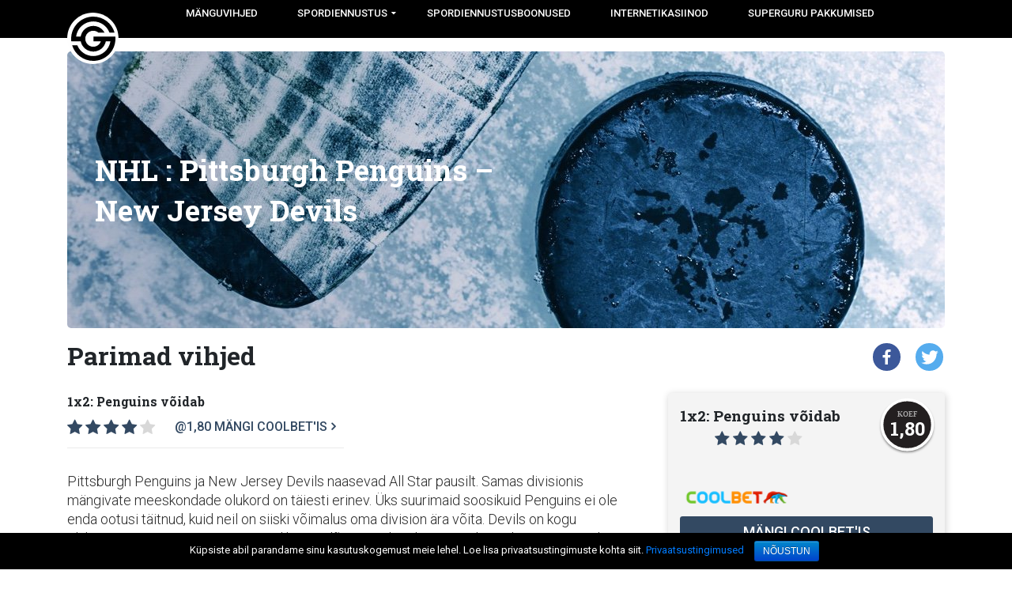

--- FILE ---
content_type: text/html; charset=UTF-8
request_url: https://www.spordiguru.com/vihjed/nhl-pittsburgh-penguins-new-jersey-devils/
body_size: 12623
content:
<!DOCTYPE html>
<html lang="et">
<head>
	<meta charset="UTF-8">
	<meta name="viewport" content="width=device-width, initial-scale=1">

	<link rel="apple-touch-icon" sizes="180x180" href="/apple-touch-icon.png">
	<link rel="icon" type="image/png" sizes="32x32" href="/favicon-32x32.png">
	<link rel="icon" type="image/png" sizes="16x16" href="/favicon-16x16.png">
	<link rel="manifest" href="/site.webmanifest">
	<link rel="mask-icon" href="/safari-pinned-tab.svg" color="#5bbad5">
	<meta name="msapplication-TileColor" content="#da532c">
	<meta name="theme-color" content="#ffffff">

	<style type="text/css">			.heateorSssInstagramBackground{background:radial-gradient(circle at 30% 107%,#fdf497 0,#fdf497 5%,#fd5949 45%,#d6249f 60%,#285aeb 90%)}
											.heateor_sss_horizontal_sharing .heateorSssSharing,.heateor_sss_standard_follow_icons_container .heateorSssSharing{
							color: #fff;
						border-width: 0px;
			border-style: solid;
			border-color: transparent;
		}
				.heateor_sss_horizontal_sharing .heateorSssTCBackground{
			color:#666;
		}
				.heateor_sss_horizontal_sharing .heateorSssSharing:hover,.heateor_sss_standard_follow_icons_container .heateorSssSharing:hover{
						border-color: transparent;
		}
		.heateor_sss_vertical_sharing .heateorSssSharing,.heateor_sss_floating_follow_icons_container .heateorSssSharing{
							color: #fff;
						border-width: 0px;
			border-style: solid;
			border-color: transparent;
		}
				.heateor_sss_vertical_sharing .heateorSssTCBackground{
			color:#666;
		}
				.heateor_sss_vertical_sharing .heateorSssSharing:hover,.heateor_sss_floating_follow_icons_container .heateorSssSharing:hover{
						border-color: transparent;
		}
		
		@media screen and (max-width:783px) {.heateor_sss_vertical_sharing{display:none!important}}@media screen and (max-width:783px) {.heateor_sss_floating_follow_icons_container{display:none!important}}</style>
	<!-- This site is optimized with the Yoast SEO plugin v15.8 - https://yoast.com/wordpress/plugins/seo/ -->
	<title>NHL : Pittsburgh Penguins - New Jersey Devils | MÄNGUVIHJED</title>
	<meta name="description" content="Pittsburgh Penguins ja New Jersey Devils naasevad All Star pausilt. Samas divisionis mängivate meeskondade olukord on täiesti erinev." />
	<meta name="robots" content="index, follow, max-snippet:-1, max-image-preview:large, max-video-preview:-1" />
	<link rel="canonical" href="https://www.spordiguru.com/vihjed/nhl-pittsburgh-penguins-new-jersey-devils/" />
	<meta property="og:locale" content="et_EE" />
	<meta property="og:type" content="article" />
	<meta property="og:title" content="NHL : Pittsburgh Penguins - New Jersey Devils | MÄNGUVIHJED" />
	<meta property="og:description" content="Pittsburgh Penguins ja New Jersey Devils naasevad All Star pausilt. Samas divisionis mängivate meeskondade olukord on täiesti erinev." />
	<meta property="og:url" content="https://www.spordiguru.com/vihjed/nhl-pittsburgh-penguins-new-jersey-devils/" />
	<meta property="og:site_name" content="Spordiguru" />
	<meta name="twitter:card" content="summary_large_image" />
	<meta name="twitter:label1" content="Est. reading time">
	<meta name="twitter:data1" content="1 minut">
	<script type="application/ld+json" class="yoast-schema-graph">{"@context":"https://schema.org","@graph":[{"@type":"WebSite","@id":"https://www.spordiguru.com/#website","url":"https://www.spordiguru.com/","name":"Spordiguru","description":"","potentialAction":[{"@type":"SearchAction","target":"https://www.spordiguru.com/?s={search_term_string}","query-input":"required name=search_term_string"}],"inLanguage":"et"},{"@type":"WebPage","@id":"https://www.spordiguru.com/vihjed/nhl-pittsburgh-penguins-new-jersey-devils/#webpage","url":"https://www.spordiguru.com/vihjed/nhl-pittsburgh-penguins-new-jersey-devils/","name":"NHL : Pittsburgh Penguins - New Jersey Devils | M\u00c4NGUVIHJED","isPartOf":{"@id":"https://www.spordiguru.com/#website"},"datePublished":"2019-01-28T09:39:30+00:00","dateModified":"2019-01-28T09:39:30+00:00","description":"Pittsburgh Penguins ja New Jersey Devils naasevad All Star pausilt. Samas divisionis m\u00e4ngivate meeskondade olukord on t\u00e4iesti erinev.","breadcrumb":{"@id":"https://www.spordiguru.com/vihjed/nhl-pittsburgh-penguins-new-jersey-devils/#breadcrumb"},"inLanguage":"et","potentialAction":[{"@type":"ReadAction","target":["https://www.spordiguru.com/vihjed/nhl-pittsburgh-penguins-new-jersey-devils/"]}]},{"@type":"BreadcrumbList","@id":"https://www.spordiguru.com/vihjed/nhl-pittsburgh-penguins-new-jersey-devils/#breadcrumb","itemListElement":[{"@type":"ListItem","position":1,"item":{"@type":"WebPage","@id":"https://www.spordiguru.com/","url":"https://www.spordiguru.com/","name":"Avaleht"}},{"@type":"ListItem","position":2,"item":{"@type":"WebPage","@id":"https://www.spordiguru.com/vihjed/nhl-pittsburgh-penguins-new-jersey-devils/","url":"https://www.spordiguru.com/vihjed/nhl-pittsburgh-penguins-new-jersey-devils/","name":"NHL : Pittsburgh Penguins &#8211; New Jersey Devils"}}]}]}</script>
	<!-- / Yoast SEO plugin. -->


<link rel='dns-prefetch' href='//cdnjs.cloudflare.com' />
<link rel='dns-prefetch' href='//fonts.googleapis.com' />
<link rel='dns-prefetch' href='//maxcdn.bootstrapcdn.com' />
<link rel='dns-prefetch' href='//s.w.org' />
		<script type="text/javascript">
			window._wpemojiSettings = {"baseUrl":"https:\/\/s.w.org\/images\/core\/emoji\/13.0.0\/72x72\/","ext":".png","svgUrl":"https:\/\/s.w.org\/images\/core\/emoji\/13.0.0\/svg\/","svgExt":".svg","source":{"concatemoji":"https:\/\/www.spordiguru.com\/wp-includes\/js\/wp-emoji-release.min.js?ver=c6e2c5852859ffd65105d4a1ad181bba"}};
			!function(e,a,t){var n,r,o,i=a.createElement("canvas"),p=i.getContext&&i.getContext("2d");function s(e,t){var a=String.fromCharCode;p.clearRect(0,0,i.width,i.height),p.fillText(a.apply(this,e),0,0);e=i.toDataURL();return p.clearRect(0,0,i.width,i.height),p.fillText(a.apply(this,t),0,0),e===i.toDataURL()}function c(e){var t=a.createElement("script");t.src=e,t.defer=t.type="text/javascript",a.getElementsByTagName("head")[0].appendChild(t)}for(o=Array("flag","emoji"),t.supports={everything:!0,everythingExceptFlag:!0},r=0;r<o.length;r++)t.supports[o[r]]=function(e){if(!p||!p.fillText)return!1;switch(p.textBaseline="top",p.font="600 32px Arial",e){case"flag":return s([127987,65039,8205,9895,65039],[127987,65039,8203,9895,65039])?!1:!s([55356,56826,55356,56819],[55356,56826,8203,55356,56819])&&!s([55356,57332,56128,56423,56128,56418,56128,56421,56128,56430,56128,56423,56128,56447],[55356,57332,8203,56128,56423,8203,56128,56418,8203,56128,56421,8203,56128,56430,8203,56128,56423,8203,56128,56447]);case"emoji":return!s([55357,56424,8205,55356,57212],[55357,56424,8203,55356,57212])}return!1}(o[r]),t.supports.everything=t.supports.everything&&t.supports[o[r]],"flag"!==o[r]&&(t.supports.everythingExceptFlag=t.supports.everythingExceptFlag&&t.supports[o[r]]);t.supports.everythingExceptFlag=t.supports.everythingExceptFlag&&!t.supports.flag,t.DOMReady=!1,t.readyCallback=function(){t.DOMReady=!0},t.supports.everything||(n=function(){t.readyCallback()},a.addEventListener?(a.addEventListener("DOMContentLoaded",n,!1),e.addEventListener("load",n,!1)):(e.attachEvent("onload",n),a.attachEvent("onreadystatechange",function(){"complete"===a.readyState&&t.readyCallback()})),(n=t.source||{}).concatemoji?c(n.concatemoji):n.wpemoji&&n.twemoji&&(c(n.twemoji),c(n.wpemoji)))}(window,document,window._wpemojiSettings);
		</script>
		<style type="text/css">
img.wp-smiley,
img.emoji {
	display: inline !important;
	border: none !important;
	box-shadow: none !important;
	height: 1em !important;
	width: 1em !important;
	margin: 0 .07em !important;
	vertical-align: -0.1em !important;
	background: none !important;
	padding: 0 !important;
}
</style>
	<link rel='stylesheet' id='wp-block-library-css'  href='https://www.spordiguru.com/wp-includes/css/dist/block-library/style.min.css?ver=c6e2c5852859ffd65105d4a1ad181bba' type='text/css' media='all' />
<link rel='stylesheet' id='auth0-widget-css'  href='https://www.spordiguru.com/wp-content/plugins/auth0/assets/css/main.css?ver=c6e2c5852859ffd65105d4a1ad181bba' type='text/css' media='all' />
<link rel='stylesheet' id='jc-cookie-notice-front-css'  href='https://www.spordiguru.com/wp-content/plugins/jc-cookie-notice/css/front.min.css?ver=c6e2c5852859ffd65105d4a1ad181bba' type='text/css' media='all' />
<link rel='stylesheet' id='taxonomy-image-plugin-public-css'  href='https://www.spordiguru.com/wp-content/plugins/taxonomy-images/css/style.css?ver=0.9.6' type='text/css' media='screen' />
<link rel='stylesheet' id='vct-theme-fonts-Roboto-css'  href='https://fonts.googleapis.com/css?family=Roboto:300,%20400,400i,500,700' type='text/css' media='screen' />
<link rel='stylesheet' id='vct-theme-fonts-Roboto-Slab-css'  href='https://fonts.googleapis.com/css?family=Roboto+Slab:300,%20400,400i,500,700' type='text/css' media='screen' />
<link rel='stylesheet' id='bootstrap4-css'  href='https://www.spordiguru.com/wp-content/themes/kasinoranking/css/bootstrap-4.0.0.min.css?ver=4.9.0' type='text/css' media='all' />
<link rel='stylesheet' id='fa-css-css'  href='https://maxcdn.bootstrapcdn.com/font-awesome/4.7.0/css/font-awesome.min.css?ver=4.7.0' type='text/css' media='all' />
<link rel='stylesheet' id='kr-css'  href='https://www.spordiguru.com/wp-content/themes/kasinoranking/css/style.css?ver=a96d' type='text/css' media='all' />
<link rel='stylesheet' id='menu-cells-front-end-css'  href='https://www.spordiguru.com/wp-content/plugins/layouts/resources/css/cell-menu-css.css?ver=2.5.1' type='text/css' media='screen' />
<link rel='stylesheet' id='ddl-front-end-css'  href='https://www.spordiguru.com/wp-content/plugins/layouts/resources/css/ddl-front-end.css?ver=2.5.1' type='text/css' media='screen' />
<link rel='stylesheet' id='toolset-common-css'  href='https://www.spordiguru.com/wp-content/plugins/types/vendor/toolset/toolset-common/res/css/toolset-common.css?ver=3.3.4' type='text/css' media='screen' />
<link rel='stylesheet' id='heateor_sss_frontend_css-css'  href='https://www.spordiguru.com/wp-content/plugins/sassy-social-share/public/css/sassy-social-share-public.css?ver=3.3.20' type='text/css' media='all' />
<link rel='stylesheet' id='heateor_sss_sharing_default_svg-css'  href='https://www.spordiguru.com/wp-content/plugins/sassy-social-share/admin/css/sassy-social-share-svg.css?ver=3.3.20' type='text/css' media='all' />
<link rel='stylesheet' id='mediaelement-css'  href='https://www.spordiguru.com/wp-includes/js/mediaelement/mediaelementplayer-legacy.min.css?ver=4.2.13-9993131' type='text/css' media='all' />
<link rel='stylesheet' id='wp-mediaelement-css'  href='https://www.spordiguru.com/wp-includes/js/mediaelement/wp-mediaelement.min.css?ver=c6e2c5852859ffd65105d4a1ad181bba' type='text/css' media='all' />
<link rel='stylesheet' id='views-pagination-style-css'  href='https://www.spordiguru.com/wp-content/plugins/wp-views/embedded/res/css/wpv-pagination.css?ver=2.7.2' type='text/css' media='all' />
<style id='views-pagination-style-inline-css' type='text/css'>
.wpv-sort-list-dropdown.wpv-sort-list-dropdown-style-default > span.wpv-sort-list,.wpv-sort-list-dropdown.wpv-sort-list-dropdown-style-default .wpv-sort-list-item {border-color: #cdcdcd;}.wpv-sort-list-dropdown.wpv-sort-list-dropdown-style-default .wpv-sort-list-item a {color: #444;background-color: #fff;}.wpv-sort-list-dropdown.wpv-sort-list-dropdown-style-default a:hover,.wpv-sort-list-dropdown.wpv-sort-list-dropdown-style-default a:focus {color: #000;background-color: #eee;}.wpv-sort-list-dropdown.wpv-sort-list-dropdown-style-default .wpv-sort-list-item.wpv-sort-list-current a {color: #000;background-color: #eee;}.wpv-sort-list-dropdown.wpv-sort-list-dropdown-style-grey > span.wpv-sort-list,.wpv-sort-list-dropdown.wpv-sort-list-dropdown-style-grey .wpv-sort-list-item {border-color: #cdcdcd;}.wpv-sort-list-dropdown.wpv-sort-list-dropdown-style-grey .wpv-sort-list-item a {color: #444;background-color: #eeeeee;}.wpv-sort-list-dropdown.wpv-sort-list-dropdown-style-grey a:hover,.wpv-sort-list-dropdown.wpv-sort-list-dropdown-style-grey a:focus {color: #000;background-color: #e5e5e5;}.wpv-sort-list-dropdown.wpv-sort-list-dropdown-style-grey .wpv-sort-list-item.wpv-sort-list-current a {color: #000;background-color: #e5e5e5;}.wpv-sort-list-dropdown.wpv-sort-list-dropdown-style-blue > span.wpv-sort-list,.wpv-sort-list-dropdown.wpv-sort-list-dropdown-style-blue .wpv-sort-list-item {border-color: #0099cc;}.wpv-sort-list-dropdown.wpv-sort-list-dropdown-style-blue .wpv-sort-list-item a {color: #444;background-color: #cbddeb;}.wpv-sort-list-dropdown.wpv-sort-list-dropdown-style-blue a:hover,.wpv-sort-list-dropdown.wpv-sort-list-dropdown-style-blue a:focus {color: #000;background-color: #95bedd;}.wpv-sort-list-dropdown.wpv-sort-list-dropdown-style-blue .wpv-sort-list-item.wpv-sort-list-current a {color: #000;background-color: #95bedd;}
</style>
<link rel='stylesheet' id='onthego-admin-styles-css'  href='https://www.spordiguru.com/wp-content/plugins/types/vendor/toolset/onthego-resources/onthego-styles/onthego-styles.css?ver=3.3.4' type='text/css' media='screen' />
<link rel='stylesheet' id='js_composer_custom_css-css'  href='//www.spordiguru.com/wp-content/uploads/js_composer/custom.css?ver=5.4.5' type='text/css' media='all' />
<script type='text/javascript' src='https://www.spordiguru.com/wp-includes/js/jquery/jquery.js?ver=1.12.4-wp' id='jquery-core-js'></script>
<script type='text/javascript' id='jc-cookie-notice-front-js-extra'>
/* <![CDATA[ */
var cnArgs = {"ajaxurl":"https:\/\/www.spordiguru.com\/wp-admin\/admin-ajax.php","hideEffect":"fade","onScroll":"no","onScrollOffset":"100","cookieName":"jc_gdpr_accepted","cookieValue":"true","cookieTime":"2592000","cookiePath":"\/","cookieDomain":"","redirection":"","cache":"","refuse":"no","revoke_cookies":"0","revoke_cookies_opt":"automatic","secure":"1"};
/* ]]> */
</script>
<script type='text/javascript' src='https://www.spordiguru.com/wp-content/plugins/jc-cookie-notice/js/front.min.js?ver=0.0.1' id='jc-cookie-notice-front-js'></script>
<script type='text/javascript' id='ddl-layouts-frontend-js-extra'>
/* <![CDATA[ */
var DDLayout_fe_settings = {"DDL_JS":{"css_framework":"bootstrap-3","DEBUG":false}};
/* ]]> */
</script>
<script type='text/javascript' src='https://www.spordiguru.com/wp-content/plugins/layouts/resources/js/ddl-layouts-frontend.js?ver=2.5.1' id='ddl-layouts-frontend-js'></script>
<link rel="https://api.w.org/" href="https://www.spordiguru.com/wp-json/" />
<link rel='shortlink' href='https://www.spordiguru.com/?p=2900' />
<link rel="alternate" type="application/json+oembed" href="https://www.spordiguru.com/wp-json/oembed/1.0/embed?url=https%3A%2F%2Fwww.spordiguru.com%2Fvihjed%2Fnhl-pittsburgh-penguins-new-jersey-devils%2F" />
<link rel="alternate" type="text/xml+oembed" href="https://www.spordiguru.com/wp-json/oembed/1.0/embed?url=https%3A%2F%2Fwww.spordiguru.com%2Fvihjed%2Fnhl-pittsburgh-penguins-new-jersey-devils%2F&#038;format=xml" />
<!-- Google Tag Manager -->
<script>(function(w,d,s,l,i){w[l]=w[l]||[];w[l].push({'gtm.start':
new Date().getTime(),event:'gtm.js'});var f=d.getElementsByTagName(s)[0],
j=d.createElement(s),dl=l!='dataLayer'?'&l='+l:'';j.async=true;j.src=
'https://www.googletagmanager.com/gtm.js?id='+i+dl;f.parentNode.insertBefore(j,f);
})(window,document,'script','dataLayer','GTM-K8QTLF52');</script>
<!-- End Google Tag Manager -->
<meta property="og:image"  content="https://www.spordiguru.com/wp-content/uploads/2018/09/Hockey_S-2x.png" /><meta name="generator" content="Powered by WPBakery Page Builder - drag and drop page builder for WordPress."/>
<!--[if lte IE 9]><link rel="stylesheet" type="text/css" href="https://www.spordiguru.com/wp-content/plugins/js_composer/assets/css/vc_lte_ie9.min.css" media="screen"><![endif]--><noscript><style type="text/css"> .wpb_animate_when_almost_visible { opacity: 1; }</style></noscript>
	<!-- Matomo Tag Manager -->
	<script>
	var _mtm = window._mtm = window._mtm || [];
	_mtm.push({'mtm.startTime': (new Date().getTime()), 'event': 'mtm.Start'});
	var d=document, g=d.createElement('script'), s=d.getElementsByTagName('script')[0];
	g.async=true; g.src='https://ptjk1hpz.spordiguru.com/js/container_PtjK1HPZ.js';
	s.parentNode.insertBefore(g,s);
	</script>
	<!-- End Matomo Tag Manager -->

</head>
<body class="vihjeet-template-default single single-vihjeet postid-2900 wp-custom-logo cookies-not-set wpb-js-composer js-comp-ver-5.4.5 vc_responsive">
<!-- Google Tag Manager (noscript) -->
<noscript><iframe src="https://www.googletagmanager.com/ns.html?id=GTM-K8QTLF52"
height="0" width="0" style="display:none;visibility:hidden"></iframe></noscript>
<!-- End Google Tag Manager (noscript) -->
    <header id="header">
	<nav class="navbar navbar-expand-lg">
	    <div class="container">
			<div class="navbar-brand">
				<a href="https://www.spordiguru.com/" title="Spordiguru">
                	<img src="https://www.spordiguru.com/wp-content/themes/kasinoranking/images/spordiguru-logo.svg" alt="Spordiguru" class="header-logo">
                </a>
            </div>
			<button class="navbar-toggler collapsed" type="button" data-toggle="collapse" data-target="#primary-nav" aria-controls="primary-nav" aria-expanded="false" aria-label="Toggle navigation">
    			<div id="navbar-toggle-button">
    				<span></span>
    				<span></span>
    				<span></span>
    				<span></span>
    			</div>
    		</button>
			<div id="primary-nav" class="collapse navbar-collapse"><ul id="menu-paavalikko" class="nav navbar-nav"><li  id="menu-item-1556" class="menu-item menu-item-type-post_type menu-item-object-page menu-item-1556 nav-item"><a title="Mänguvihjed" href="https://www.spordiguru.com/manguvihjed/" class="nav-link">Mänguvihjed</a></li>
<li  id="menu-item-1526" class="menu-item menu-item-type-post_type menu-item-object-page menu-item-has-children dropdown menu-item-1526 nav-item"><a title="Spordiennustus" href="https://www.spordiguru.com/kuidas-panustada/" class="nav-link" id="menu-item-dropdown-1526">Spordiennustus</a><span class="fa fa-caret-down dropdown-toggle" data-toggle="dropdown" role="button" aria-haspopup="true" aria-expanded="false"></span>
<ul class="dropdown-menu" aria-labelledby="menu-item-dropdown-1526" role="menu">
	<li  id="menu-item-3474" class="menu-item menu-item-type-post_type menu-item-object-page menu-item-3474 nav-item"><a title="Parim spordiennustus" href="https://www.spordiguru.com/parim-spordiennustus/" class="dropdown-item">Parim spordiennustus</a></li>
	<li  id="menu-item-3473" class="menu-item menu-item-type-post_type menu-item-object-page menu-item-3473 nav-item"><a title="Parimad koefitsiendid" href="https://www.spordiguru.com/parimad-koefitsiendid/" class="dropdown-item">Parimad koefitsiendid</a></li>
	<li  id="menu-item-3488" class="menu-item menu-item-type-post_type menu-item-object-page menu-item-3488 nav-item"><a title="Parim livebet" href="https://www.spordiguru.com/parim-livebet/" class="dropdown-item">Parim livebet</a></li>
</ul>
</li>
<li  id="menu-item-1590" class="menu-item menu-item-type-post_type menu-item-object-page menu-item-1590 nav-item"><a title="Spordiennustusboonused" href="https://www.spordiguru.com/spordiennustusboonused/" class="nav-link">Spordiennustusboonused</a></li>
<li  id="menu-item-1587" class="menu-item menu-item-type-post_type menu-item-object-page menu-item-1587 nav-item"><a title="Internetikasiinod" href="https://www.spordiguru.com/internetikasiinod/" class="nav-link">Internetikasiinod</a></li>
<li  id="menu-item-2057" class="menu-item menu-item-type-post_type menu-item-object-page menu-item-2057 nav-item"><a title="SuperGuru pakkumised" href="https://www.spordiguru.com/eripakkumised/" class="nav-link">SuperGuru pakkumised</a></li>
</ul></div>		    <!-- <div class="navbar-wrapper bg-light collapse navbar-collapse" id="navbarNavDropdown">
						    </div> -->
	    </div><!--.container-->
	</nav>
        	<div id="header-widget-area" class="chw-widget-area widget-area" role="complementary">
		<div class="chw-wrapper"><div>

<!--<div class="chw-widget-placeholder"> </div>-->

</div></div>    	</div>
        </header>
<main class="main-content">
	<div class="entry-content">
		<article class="post-2900 vihjeet type-vihjeet status-publish hentry urheilulaji-jaakiekko">
			                <div class="container ">
                <section class="row "  >
                <div class="col-sm-12"><div><div class="header-image">
	
	
  	
  	
  	  
  	   
  	
	<picture>
		<source media="(max-width: 700px)" srcset="/wp-content/uploads/2018/09/Hockey_S-2x.png">
    	<img class="img-fluid head-image img-responsive" src="/wp-content/uploads/2018/09/Superpesis_Header.jpg" style="width:100%;">
    </picture>
	     
  	    
  	     
  	    
  	      
  	 	
  	   
  	
    
  
	<h1>NHL : Pittsburgh Penguins – New Jersey Devils</h1>
  	<div class="subtitle"></div>
</div></div></div></section></div>                <div class="container ">
                <section class="row "  >
                <div class="col-sm-12"><div><div class="row d-flex">
    <div class="col-12 col-sm-12 col-md-12 col-lg-8">
      	<div class="social-icons-block-mobile"><div class="heateor_sss_sharing_container heateor_sss_horizontal_sharing" ss-offset="0" heateor-sss-data-href='https://www.spordiguru.com/vihjed/nhl-pittsburgh-penguins-new-jersey-devils/'><ul class="heateor_sss_sharing_ul"><li class="heateorSssSharingRound"><i style="width:35px;height:35px;border-radius:999px;" alt="Facebook" Title="Facebook" class="heateorSssSharing heateorSssFacebookBackground" onclick='heateorSssPopup("https://www.facebook.com/sharer/sharer.php?u=https%3A%2F%2Fwww.spordiguru.com%2Fvihjed%2Fnhl-pittsburgh-penguins-new-jersey-devils%2F")'><ss style="display:block;border-radius:999px;" class="heateorSssSharingSvg heateorSssFacebookSvg"></ss></i></li><li class="heateorSssSharingRound"><i style="width:35px;height:35px;border-radius:999px;" alt="Twitter" Title="Twitter" class="heateorSssSharing heateorSssTwitterBackground" onclick='heateorSssPopup("http://twitter.com/intent/tweet?text=NHL%20%3A%20Pittsburgh%20Penguins%20-%20New%20Jersey%20Devils&url=https%3A%2F%2Fwww.spordiguru.com%2Fvihjed%2Fnhl-pittsburgh-penguins-new-jersey-devils%2F")'><ss style="display:block;border-radius:999px;" class="heateorSssSharingSvg heateorSssTwitterSvg"></ss></i></li></ul><div class="heateorSssClear"></div></div></div>
      	<div class="subtips-block"><h2>Parimad vihjed</h2><div class="row"><div class="col-lg-6"><article class="clearfix"><div class="title">1x2: Penguins võidab</div><div class="star-rating"><i class="fa fa-star"></i><i class="fa fa-star"></i><i class="fa fa-star"></i><i class="fa fa-star"></i><i class="fa fa-star blank-star"></i></div><div class="extra-info">@1,80 <a onclick="handleOutboundLinkClicks('Coolbet', 'button', 'tip_table', 2);" class="" href="https://wlcoolbet.adsrv.eacdn.com/C.ashx?btag=a_78b_211c_&affid=49&siteid=78&adid=211&c=" target="_blank">Mängi Coolbet'is<i class="fa fa-angle-right"></i></a></div></article></div></div></div>
      	<div class="description"><div><p>Pittsburgh Penguins ja New Jersey Devils naasevad All Star pausilt. Samas divisionis mängivate meeskondade olukord on täiesti erinev. Üks suurimaid soosikuid Penguins ei ole enda ootusi täitnud, kuid neil on siiski võimalus oma division ära võita. Devils on kogu idakonverentsi viimane ja mängivad hooaja lõpus vaid enda au nimel. See hooaeg on neile suureks pettumuseks, eriti peale suurepärast eelmist aastat.</p>
<p>Penguinsi mäng muutus aastavahetuseks nii võimsaks, et jutud meistritiitlist muutusid taaskord tõsiseks. Läänes peetud võõrsilkohtumised olid rasked ja tugevate Sharksi ja Golden Knightsi vastu jäädi jalgu.  Nüüd algav kodumängude seeria on neile väga tähtis ja esimene vastane on vägagi sobiv.</p>
<p>Devils on võõrsil mänginud väga kehvasti ja see näitaja on kogu NHL-i viletsaim. Viimasel ajal on John Haynesi meestel selgroog murtud juba varases mängustaadiumis ja see räägib ise meeskonna psüholoogilisest seisundist.</p>
<p>Penguinsi probleemiks on stabiilsuse puudumine, kuid selles mängus ei saa seda suureks probleemiks pidada. Devils on võõrsil kesine ja Penguins on tunduvalt kvaliteetsem. Penguins võtab siis rutiinselt punktid ära.</p>
</div></div>
      	<br />
          
    </div>
    <div class="col-12 col-sm-12 col-md-12 col-lg-4">
       <div class="sticky has-mobile-block">
         <div class="social-icons-block"><div class="heateor_sss_sharing_container heateor_sss_horizontal_sharing" ss-offset="0" heateor-sss-data-href='https://www.spordiguru.com/vihjed/nhl-pittsburgh-penguins-new-jersey-devils/'><ul class="heateor_sss_sharing_ul"><li class="heateorSssSharingRound"><i style="width:35px;height:35px;border-radius:999px;" alt="Facebook" Title="Facebook" class="heateorSssSharing heateorSssFacebookBackground" onclick='heateorSssPopup("https://www.facebook.com/sharer/sharer.php?u=https%3A%2F%2Fwww.spordiguru.com%2Fvihjed%2Fnhl-pittsburgh-penguins-new-jersey-devils%2F")'><ss style="display:block;border-radius:999px;" class="heateorSssSharingSvg heateorSssFacebookSvg"></ss></i></li><li class="heateorSssSharingRound"><i style="width:35px;height:35px;border-radius:999px;" alt="Twitter" Title="Twitter" class="heateorSssSharing heateorSssTwitterBackground" onclick='heateorSssPopup("http://twitter.com/intent/tweet?text=NHL%20%3A%20Pittsburgh%20Penguins%20-%20New%20Jersey%20Devils&url=https%3A%2F%2Fwww.spordiguru.com%2Fvihjed%2Fnhl-pittsburgh-penguins-new-jersey-devils%2F")'><ss style="display:block;border-radius:999px;" class="heateorSssSharingSvg heateorSssTwitterSvg"></ss></i></li></ul><div class="heateorSssClear"></div></div></div>
         <div class="casino-block d-none d-lg-block"><article class="container-fluid" onclick="javascript: window.open('https://wlcoolbet.adsrv.eacdn.com/C.ashx?btag=a_78b_211c_&affid=49&siteid=78&adid=211&c=', '_blank'); return false;"><div class="row"><div class="col-8 headrow"><div class="title">1x2: Penguins võidab</div><div class="star-rating"><i class="fa fa-star"></i><i class="fa fa-star"></i><i class="fa fa-star"></i><i class="fa fa-star"></i><i class="fa fa-star blank-star"></i></div></div><div class="col-6"><img class="img-fluid" src="https://www.spordiguru.com/wp-content/uploads/2020/11/coolbet_w.png" /></div><div class="col-4 casino-chance"><div class="odds-num">1,80</div></div><div class="col-6"><div class="soon" data-due="2019-01-29T02:00:00" data-layout="group label-uppercase" data-format="d,h,m,s" data-labels-days="pv" data-labels-hours="t" data-labels-minutes="min" data-labels-seconds="s" data-padding-hours="00" data-padding-minutes="00" data-padding-seconds="00" data-scale-hide="empty"></div></div><div class="col-12"><a onclick="handleOutboundLinkClicks('Coolbet', 'button', 'banner', 0);" href="https://wlcoolbet.adsrv.eacdn.com/C.ashx?btag=a_78b_211c_&affid=49&siteid=78&adid=211&c=" target="_blank" class="btn btn-primary">Mängi Coolbet'is</a></div></div></article></div><div class="casino-block casino-block-mobile d-block d-lg-none"><article class="container-fluid"><div class="row d-flex align-items-center h-100"><div class="col-6"><div class="heateor_sss_sharing_container heateor_sss_horizontal_sharing" ss-offset="0" heateor-sss-data-href='https://www.spordiguru.com/vihjed/nhl-pittsburgh-penguins-new-jersey-devils/'><ul class="heateor_sss_sharing_ul"><li class="heateorSssSharingRound"><i style="width:35px;height:35px;border-radius:999px;" alt="Facebook" Title="Facebook" class="heateorSssSharing heateorSssFacebookBackground" onclick='heateorSssPopup("https://www.facebook.com/sharer/sharer.php?u=https%3A%2F%2Fwww.spordiguru.com%2Fvihjed%2Fnhl-pittsburgh-penguins-new-jersey-devils%2F")'><ss style="display:block;border-radius:999px;" class="heateorSssSharingSvg heateorSssFacebookSvg"></ss></i></li><li class="heateorSssSharingRound"><i style="width:35px;height:35px;border-radius:999px;" alt="Twitter" Title="Twitter" class="heateorSssSharing heateorSssTwitterBackground" onclick='heateorSssPopup("http://twitter.com/intent/tweet?text=NHL%20%3A%20Pittsburgh%20Penguins%20-%20New%20Jersey%20Devils&url=https%3A%2F%2Fwww.spordiguru.com%2Fvihjed%2Fnhl-pittsburgh-penguins-new-jersey-devils%2F")'><ss style="display:block;border-radius:999px;" class="heateorSssSharingSvg heateorSssTwitterSvg"></ss></i></li></ul><div class="heateorSssClear"></div></div></div><div class="col-4 casino-chance"><div class="odds-num">1,80</div></div><div class="col-6"><img class="img-fluid float-right" src="https://www.spordiguru.com/wp-content/uploads/2020/11/coolbet_w.png" /></div></div><div class="row d-flex align-items-center h-100"><div class="col-6"><div class="soon" data-due="2019-01-29T02:00:00" data-layout="group label-uppercase" data-format="d,h,m,s" data-labels-days="pv" data-labels-hours="t" data-labels-minutes="min" data-labels-seconds="s" data-padding-hours="00" data-padding-minutes="00" data-padding-seconds="00" data-scale-hide="empty"></div></div><div class="col-6 no-padding-left"><a onclick="handleOutboundLinkClicks('Coolbet', 'button', 'banner', 0);" href="https://wlcoolbet.adsrv.eacdn.com/C.ashx?btag=a_78b_211c_&affid=49&siteid=78&adid=211&c=" target="_blank" class="btn btn-primary">Mängima!</a></div></div></article></div>
       </div>
    </div>
</div>
</div></div></section></div>                <div class="container ">
                <section class="row "  >
                <div class="col-sm-12"><div><div class="container">
<div class="row section-header">
<h2 class="col-md-8 section-title"><a href="#"></a></h2>
</div>
</div>
<div class="casinos-list casinos-bottom-list"></div>
</div></div></section></div>                <div class="container ">
                <section class="row casinos-listing"  >
                <div class="col-sm-12"><div><div class="container latest-tips"><div class="row section-header"><h2 class="col-md-12 section-title"><a href="#">Võta parimad pakkumised</a></h2></div><div class="card-deck wpv-loop js-wpv-loop"><div class="row"><div class="col-xs-12 col-sm-12 col-md-12 col-lg-6 col-xl-6"><a href="https://record.enlabspartners.com/_46r3dp3VqKzKgDnYQLIxcmNd7ZgqdRLk/5" target="_self" ><article class="line-tips clearfix"><p>Võta pakkumine</p><h3>3x10€ riskivaba panus ilma läbimängimisnõudeta</h3></article></a></div><div class="col-xs-12 col-sm-12 col-md-12 col-lg-6 col-xl-6"><a href="https://www.spordiguru.com/eripakkumised/eripakkumine-225-tasuta-keerutust/" target="_self" ><article class="line-tips clearfix"><p>ERIPAKKUMINE</p><h3>225 TASUTA SPINNI</h3></article></a></div></div></div></div></div></div></section></div>                <div class="container ">
                <section class="row casinos-listing"  >
                <div class="col-sm-12"><div id="wpv-view-layout-1396-TCPID2900" class="js-wpv-view-layout js-wpv-layout-responsive js-wpv-view-layout-1396-TCPID2900" data-viewnumber="1396-TCPID2900" data-pagination="{&quot;id&quot;:&quot;1396&quot;,&quot;base_permalink&quot;:&quot;/vihjed/nhl-pittsburgh-penguins-new-jersey-devils/?wpv_view_count=1396-TCPID2900&amp;wpv_paged=WPV_PAGE_NUM&quot;,&quot;query&quot;:&quot;normal&quot;,&quot;type&quot;:&quot;disabled&quot;,&quot;effect&quot;:&quot;fade&quot;,&quot;duration&quot;:500,&quot;speed&quot;:5,&quot;pause_on_hover&quot;:&quot;disabled&quot;,&quot;stop_rollover&quot;:&quot;false&quot;,&quot;cache_pages&quot;:&quot;enabled&quot;,&quot;preload_images&quot;:&quot;enabled&quot;,&quot;preload_pages&quot;:&quot;enabled&quot;,&quot;preload_reach&quot;:1,&quot;spinner&quot;:&quot;builtin&quot;,&quot;spinner_image&quot;:&quot;https://dev.kasinoranking.com/wp-content/plugins/wp-views/embedded/res/img/ajax-loader.gif&quot;,&quot;callback_next&quot;:&quot;&quot;,&quot;manage_history&quot;:&quot;disabled&quot;,&quot;has_controls_in_form&quot;:&quot;disabled&quot;,&quot;infinite_tolerance&quot;:&quot;0&quot;,&quot;max_pages&quot;:1,&quot;page&quot;:1,&quot;loop&quot;:{&quot;type&quot;:&quot;&quot;,&quot;name&quot;:&quot;&quot;,&quot;data&quot;:[],&quot;id&quot;:0}}" data-permalink="/vihjed/nhl-pittsburgh-penguins-new-jersey-devils/?wpv_view_count=1396-TCPID2900">

	
</div></div></section></div>		</article>
	</div><!--.entry-content-->
</main>

<div class="full-bg " id="breadcrumbs">
	<div class="container ">
        	<div class="row">
                	<div class="col-sm-12"><span><span><a href="https://www.spordiguru.com/">Avaleht</a> &gt; <span class="breadcrumb_last" aria-current="page">NHL : Pittsburgh Penguins &#8211; New Jersey Devils</span></span></span></div>
		</div>
	</div>
</div>

<footer id="footer">
	<div id="view_template_widget-2" class="widget view_template_widget"><div><div class="container">
  <div class="row">
    <div class="col-xs-12 col-sm-12 col-md-12 col-lg-12 pt-4 pt-sm-0 text-sm-left">
      <img src="https://www.spordiguru.com/wp-content/themes/kasinoranking/images/spordiguru-logo.svg" alt="Spordihai" class="img-responsive footer-logo">
    </div>
  </div>
  <div class="row">
    <div class="col-xs-12 col-sm-6 col-md-3 col-lg-3 contact">
      <div  class="vc_wp_custommenu wpb_content_element"><div class="widget widget_nav_menu"><div class="menu-footervalikko-1-container"><ul id="menu-footervalikko-1" class="menu"><li id="menu-item-961" class="menu-item menu-item-type-post_type menu-item-object-page menu-item-home menu-item-961"><a href="https://www.spordiguru.com/">Spordiguru</a></li>
<li id="menu-item-1591" class="menu-item menu-item-type-post_type menu-item-object-page menu-item-1591"><a href="https://www.spordiguru.com/kuidas-panustada/">spordiennustus</a></li>
<li id="menu-item-1592" class="menu-item menu-item-type-post_type menu-item-object-page menu-item-1592"><a href="https://www.spordiguru.com/spordiennustusboonused/">Spordiennustusboonused</a></li>
<li id="menu-item-1593" class="menu-item menu-item-type-post_type menu-item-object-page menu-item-1593"><a href="https://www.spordiguru.com/internetikasiinod/">Internetikasiinod</a></li>
</ul></div></div></div>
    </div>
    <div class="col-xs-12 col-sm-6 col-md-3 col-lg-3">
    </div>
    <div class="col-xs-12 col-sm-6 col-md-3 col-lg-3">
      <div  class="vc_wp_custommenu wpb_content_element"><div class="widget widget_nav_menu"></div></div>
    </div>
    <div class="col-xs-12 col-sm-6 col-md-3 col-lg-3 responsibility">
      Ärge unustage mängida vastutustundlikult.
      <div class="icons">
        <img src="https://www.spordiguru.com/wp-content/themes/kasinoranking/images/placeholder.png" data-src="https://www.spordiguru.com/wp-content/uploads/2018/03/kr-ssl.png" alt="SSL" class="footer-icon lazyload" />
        <img src="https://www.spordiguru.com/wp-content/themes/kasinoranking/images/placeholder.png" data-src="https://www.spordiguru.com/wp-content/uploads/2018/03/kr-18.png" alt="18" class="footer-icon lazyload" />
      </div>
    </div>
  </div>
</div>
<div class="copyright py-3">
    <div class="col text-center">
        Copyright 2019 Spordiguru.com
	</div>
</div></div></div></footer>
<script type="text/html" id="tmpl-wp-playlist-current-item">
	<# if ( data.image ) { #>
	<img src="{{ data.thumb.src }}" alt="" />
	<# } #>
	<div class="wp-playlist-caption">
		<span class="wp-playlist-item-meta wp-playlist-item-title">
		&#8220;{{ data.title }}&#8221;		</span>
		<# if ( data.meta.album ) { #><span class="wp-playlist-item-meta wp-playlist-item-album">{{ data.meta.album }}</span><# } #>
		<# if ( data.meta.artist ) { #><span class="wp-playlist-item-meta wp-playlist-item-artist">{{ data.meta.artist }}</span><# } #>
	</div>
</script>
<script type="text/html" id="tmpl-wp-playlist-item">
	<div class="wp-playlist-item">
		<a class="wp-playlist-caption" href="{{ data.src }}">
			{{ data.index ? ( data.index + '. ' ) : '' }}
			<# if ( data.caption ) { #>
				{{ data.caption }}
			<# } else { #>
				<span class="wp-playlist-item-title">
				&#8220;{{{ data.title }}}&#8221;				</span>
				<# if ( data.artists && data.meta.artist ) { #>
				<span class="wp-playlist-item-artist"> &mdash; {{ data.meta.artist }}</span>
				<# } #>
			<# } #>
		</a>
		<# if ( data.meta.length_formatted ) { #>
		<div class="wp-playlist-item-length">{{ data.meta.length_formatted }}</div>
		<# } #>
	</div>
</script>
	
<div id="views-extra-css-ie7" style="display:none;" aria-hidden="true">
<!--[if IE 7]><style>
.wpv-pagination { *zoom: 1; }
</style><![endif]-->
</div>

<script type="text/javascript">
jQuery( document ).ready( function( $ ) {
	var extra_css = $( "#views-extra-css" ) ? $( "#views-extra-css" ).text() : null;	if( extra_css ) {		$( 'head' ).append( '<style>' + extra_css + '</style>' );
		$( "#views-extra-css" ).remove();	}
	$( 'head' ).append( $( "#views-extra-css-ie7" ).html() );
	$( "#views-extra-css-ie7" ).remove();});
</script>
	<!-- Global site tag (gtag.js) - Google Analytics -->
	<script async src="https://www.googletagmanager.com/gtag/js?id=UA-120147433-1"></script>
	<script>
	  window.dataLayer = window.dataLayer || [];
	  function gtag(){dataLayer.push(arguments);}
	  gtag('js', new Date());

	  gtag('config', 'UA-120147433-1');
	</script>
	<!-- End Google Analytics -->

	<!-- Adform Audience Base -->
	<!-- Tag for Profiling Pixel -->
	<!-- Please refer to manual if you want to modify this tag -->

	<script type="text/javascript">
	   (function(p){
	       p.src = "//dmp.adform.net/dmp/profile/?pid=10145&sg=EESH";
	   })(document.createElement("img"));
	</script>
	<noscript>
	   <img src="//dmp.adform.net/dmp/profile/?pid=10145&sg=EESH" style="display:none !important">
	</noscript>

	
	<!-- Salesmanago script -->
	<script type="text/javascript">
    var _smid = "qd55efzo6em9iqny";
    (function(w, r, a, sm, s ) {
        w['SalesmanagoObject'] = r;
        w[r] = w[r] || function () {( w[r].q = w[r].q || [] ).push(arguments)};
        sm = document.createElement('script');
        sm.type = 'text/javascript'; sm.async = true; sm.src = a;
        s = document.getElementsByTagName('script')[0];
        s.parentNode.insertBefore(sm, s);
     })(window, 'sm', ('https:' == document.location.protocol ? 'https://' : 'http://')
     + 'www.salesmanago.pl/static/sm.js');
	</script>
	<!-- End Salesmanago script -->
<link rel='stylesheet' id='js_composer_front-css'  href='//www.spordiguru.com/wp-content/uploads/js_composer/js_composer_front_custom.css?ver=5.4.5' type='text/css' media='all' />
<script type='text/javascript' id='qppr_frontend_scripts-js-extra'>
/* <![CDATA[ */
var qpprFrontData = {"linkData":[],"siteURL":"https:\/\/www.spordiguru.com","siteURLq":"https:\/\/www.spordiguru.com"};
/* ]]> */
</script>
<script type='text/javascript' src='https://www.spordiguru.com/wp-content/plugins/quick-pagepost-redirect-plugin/js/qppr_frontend_script.min.js?ver=5.2.2' id='qppr_frontend_scripts-js'></script>
<script type='text/javascript' src='https://www.spordiguru.com/wp-content/plugins/better-wp-security/core/modules/wordpress-tweaks/js/blankshield/blankshield.min.js?ver=4121' id='blankshield-js'></script>
<script type='text/javascript' src='https://www.spordiguru.com/wp-content/plugins/better-wp-security/core/modules/wordpress-tweaks/js/block-tabnapping.min.js?ver=4121' id='itsec-wt-block-tabnapping-js'></script>
<script type='text/javascript' src='https://www.spordiguru.com/wp-content/themes/kasinoranking/js/bootstrap-4.0.0.min.js?ver=4.9.0' id='bootstrap4-js'></script>
<script type='text/javascript' src='https://www.spordiguru.com/wp-content/themes/kasinoranking/js/functions.js?ver=a96d' id='kr-js-js'></script>
<script type='text/javascript' src='https://cdnjs.cloudflare.com/ajax/libs/lozad.js/1.7.0/lozad.min.js?ver=1.7.0' id='lozad-js'></script>
<script type='text/javascript' src='https://www.spordiguru.com/wp-content/plugins/layouts/resources/js/ddl-tabs-cell-frontend.js?ver=2.5.1' id='ddl-tabs-scripts-js'></script>
<script type='text/javascript' id='heateor_sss_sharing_js-js-before'>
function heateorSssLoadEvent(e) {var t=window.onload;if (typeof window.onload!="function") {window.onload=e}else{window.onload=function() {t();e()}}};	var heateorSssSharingAjaxUrl = 'https://www.spordiguru.com/wp-admin/admin-ajax.php', heateorSssCloseIconPath = 'https://www.spordiguru.com/wp-content/plugins/sassy-social-share/public/../images/close.png', heateorSssPluginIconPath = 'https://www.spordiguru.com/wp-content/plugins/sassy-social-share/public/../images/logo.png', heateorSssHorizontalSharingCountEnable = 0, heateorSssVerticalSharingCountEnable = 0, heateorSssSharingOffset = -10; var heateorSssMobileStickySharingEnabled = 0;var heateorSssCopyLinkMessage = "Link copied.";var heateorSssUrlCountFetched = [], heateorSssSharesText = 'Shares', heateorSssShareText = 'Share';function heateorSssPopup(e) {window.open(e,"popUpWindow","height=400,width=600,left=400,top=100,resizable,scrollbars,toolbar=0,personalbar=0,menubar=no,location=no,directories=no,status")};var heateorSssWhatsappShareAPI = "web";
</script>
<script type='text/javascript' src='https://www.spordiguru.com/wp-content/plugins/sassy-social-share/public/js/sassy-social-share-public.js?ver=3.3.20' id='heateor_sss_sharing_js-js'></script>
<script type='text/javascript' src='https://www.spordiguru.com/wp-includes/js/jquery/ui/core.min.js?ver=1.11.4' id='jquery-ui-core-js'></script>
<script type='text/javascript' src='https://www.spordiguru.com/wp-includes/js/jquery/ui/datepicker.min.js?ver=1.11.4' id='jquery-ui-datepicker-js'></script>
<script type='text/javascript' id='jquery-ui-datepicker-js-after'>
jQuery(document).ready(function(jQuery){jQuery.datepicker.setDefaults({"closeText":"Sulge","currentText":"T\u00e4na","monthNames":["jaanuar","veebruar","m\u00e4rts","aprill","mai","juuni","juuli","august","september","oktoober","november","detsember"],"monthNamesShort":["jaan.","veebr.","m\u00e4rts","apr.","mai","juuni","juuli","aug.","sept.","okt.","nov.","dets."],"nextText":"J\u00e4rgmised","prevText":"Eelmine","dayNames":["P\u00fchap\u00e4ev","Esmasp\u00e4ev","Teisip\u00e4ev","Kolmap\u00e4ev","Neljap\u00e4ev","Reede","Laup\u00e4ev"],"dayNamesShort":["P","E","T","K","N","R","L"],"dayNamesMin":["P","E","T","K","N","R","L"],"dateFormat":"dd.mm.yy","firstDay":1,"isRTL":false});});
</script>
<script type='text/javascript' id='mediaelement-core-js-before'>
var mejsL10n = {"language":"et","strings":{"mejs.download-file":"Laadi alla","mejs.install-flash":"Sinu veebilehitsejal ei ole Flashi m\u00e4ngija kas paigaldatud v\u00f5i sisse l\u00fclitatud. Palun l\u00fclita vastav plugin sisse v\u00f5i laadi selle uusim versioon alla aadressilt https:\/\/get.adobe.com\/flashplayer\/","mejs.fullscreen":"\u00dcleekraanire\u017eiim","mejs.play":"Esita","mejs.pause":"Paus","mejs.time-slider":"Ajaliugur","mejs.time-help-text":"Vasak\/parem nooleklahv liiguvad edasi sekundi kaupa, \u00fcles\/alla klahvid k\u00fcmne sekundi jagu.","mejs.live-broadcast":"Otse\u00fclekanne","mejs.volume-help-text":"Helitugevuse suurendamiseks v\u00f5i v\u00e4hendamiseks kasuta nooleklahve \u00fcles\/alla.","mejs.unmute":"T\u00fchista vaigistus","mejs.mute":"Tumm","mejs.volume-slider":"Helinivoo liugur","mejs.video-player":"Videoesitaja","mejs.audio-player":"Audioesitaja","mejs.captions-subtitles":"Tiitrid","mejs.captions-chapters":"Peat\u00fckid","mejs.none":"Puudub","mejs.afrikaans":"Afrikaansi","mejs.albanian":"Albaania","mejs.arabic":"Araabia","mejs.belarusian":"Valgevene","mejs.bulgarian":"Bulgaaria","mejs.catalan":"Katalaani","mejs.chinese":"Hiina","mejs.chinese-simplified":"Hiina (lihtsustatud)","mejs.chinese-traditional":"Hiina (traditsiooniline)","mejs.croatian":"Horvaadi","mejs.czech":"T\u0161ehhi","mejs.danish":"Taani","mejs.dutch":"Hollandi","mejs.english":"Inglise","mejs.estonian":"Eesti","mejs.filipino":"Filipiini","mejs.finnish":"Soome","mejs.french":"Prantsuse","mejs.galician":"Galeego","mejs.german":"Saksa","mejs.greek":"Kreeka","mejs.haitian-creole":"Haiiti kreooli","mejs.hebrew":"Heebrea","mejs.hindi":"Hindi","mejs.hungarian":"Ungari","mejs.icelandic":"Islandi","mejs.indonesian":"Indoneesia","mejs.irish":"Iiri","mejs.italian":"Itaalia","mejs.japanese":"Jaapani","mejs.korean":"Korea","mejs.latvian":"L\u00e4ti","mejs.lithuanian":"Leedu","mejs.macedonian":"Makedoonia","mejs.malay":"Malai","mejs.maltese":"Malta","mejs.norwegian":"Norra","mejs.persian":"P\u00e4rsia","mejs.polish":"Poola","mejs.portuguese":"Portugali","mejs.romanian":"Rumeenia","mejs.russian":"Vene","mejs.serbian":"Serbia","mejs.slovak":"Slovaki","mejs.slovenian":"Sloveeni","mejs.spanish":"Hispaania","mejs.swahili":"Suahiili","mejs.swedish":"Rootsi","mejs.tagalog":"Tagalogi","mejs.thai":"Tai","mejs.turkish":"T\u00fcrgi","mejs.ukrainian":"Ukraina","mejs.vietnamese":"Vietnami","mejs.welsh":"Uelsi","mejs.yiddish":"Jidi\u0161i (juudi)"}};
</script>
<script type='text/javascript' src='https://www.spordiguru.com/wp-includes/js/mediaelement/mediaelement-and-player.min.js?ver=4.2.13-9993131' id='mediaelement-core-js'></script>
<script type='text/javascript' src='https://www.spordiguru.com/wp-includes/js/mediaelement/mediaelement-migrate.min.js?ver=c6e2c5852859ffd65105d4a1ad181bba' id='mediaelement-migrate-js'></script>
<script type='text/javascript' id='mediaelement-js-extra'>
/* <![CDATA[ */
var _wpmejsSettings = {"pluginPath":"\/wp-includes\/js\/mediaelement\/","classPrefix":"mejs-","stretching":"responsive"};
/* ]]> */
</script>
<script type='text/javascript' src='https://www.spordiguru.com/wp-includes/js/mediaelement/wp-mediaelement.min.js?ver=c6e2c5852859ffd65105d4a1ad181bba' id='wp-mediaelement-js'></script>
<script type='text/javascript' src='https://www.spordiguru.com/wp-includes/js/underscore.min.js?ver=1.8.3' id='underscore-js'></script>
<script type='text/javascript' id='wp-util-js-extra'>
/* <![CDATA[ */
var _wpUtilSettings = {"ajax":{"url":"\/wp-admin\/admin-ajax.php"}};
/* ]]> */
</script>
<script type='text/javascript' src='https://www.spordiguru.com/wp-includes/js/wp-util.min.js?ver=c6e2c5852859ffd65105d4a1ad181bba' id='wp-util-js'></script>
<script type='text/javascript' src='https://www.spordiguru.com/wp-includes/js/backbone.min.js?ver=1.4.0' id='backbone-js'></script>
<script type='text/javascript' src='https://www.spordiguru.com/wp-includes/js/mediaelement/wp-playlist.min.js?ver=c6e2c5852859ffd65105d4a1ad181bba' id='wp-playlist-js'></script>
<script type='text/javascript' id='views-pagination-script-js-extra'>
/* <![CDATA[ */
var wpv_pagination_local = {"front_ajaxurl":"https:\/\/www.spordiguru.com\/wp-admin\/admin-ajax.php","calendar_image":"https:\/\/www.spordiguru.com\/wp-content\/plugins\/wp-views\/embedded\/res\/img\/calendar.gif","calendar_text":"Select date","datepicker_min_date":null,"datepicker_max_date":null,"resize_debounce_tolerance":"100","datepicker_style_url":"https:\/\/www.spordiguru.com\/wp-content\/plugins\/types\/vendor\/toolset\/toolset-common\/toolset-forms\/css\/wpt-jquery-ui\/jquery-ui-1.11.4.custom.css"};
/* ]]> */
</script>
<script type='text/javascript' src='https://www.spordiguru.com/wp-content/plugins/wp-views/embedded/res/js/wpv-pagination-embedded.js?ver=2.7.2' id='views-pagination-script-js'></script>
<script type='text/javascript' src='https://www.spordiguru.com/wp-includes/js/wp-embed.min.js?ver=c6e2c5852859ffd65105d4a1ad181bba' id='wp-embed-js'></script>
<script type='text/javascript' src='https://www.spordiguru.com/wp-content/uploads/ddl-layouts-tmp/b33dadb29e6b2364d044c07d48eb17c0.js?ver=2.5.1' id='wp_ddl_layout_fe_js-js'></script>
<script type='text/javascript' src='https://www.spordiguru.com/wp-content/plugins/js_composer/assets/js/dist/js_composer_front.min.js?ver=5.4.5' id='wpb_composer_front_js-js'></script>
<div id="jc-cookie-notice" role="banner" class="jc-bottom bootstrap " style="color: #fff; background-color: #000;">
	<div class="jc-cookie-notice-container">
		<span id="jc-notice-text">Küpsiste abil parandame sinu kasutuskogemust meie lehel. Loe lisa privaatsustingimuste kohta siit.			                <a href="https://www.spordiguru.com/privaatsustingimused/" target="_blank" id="jc-more-info" class="jc-more-info ">Privaatsustingimused</a>
			        </span>
		<a href="#" id="jc-accept-cookie" data-cookie-set="accept" class="jc-set-cookie jc-button bootstrap button">NÕUSTUN</a>
		
	</div>
	</div><script defer src="https://static.cloudflareinsights.com/beacon.min.js/vcd15cbe7772f49c399c6a5babf22c1241717689176015" integrity="sha512-ZpsOmlRQV6y907TI0dKBHq9Md29nnaEIPlkf84rnaERnq6zvWvPUqr2ft8M1aS28oN72PdrCzSjY4U6VaAw1EQ==" data-cf-beacon='{"version":"2024.11.0","token":"7f526986d17749dbb954b00362988687","r":1,"server_timing":{"name":{"cfCacheStatus":true,"cfEdge":true,"cfExtPri":true,"cfL4":true,"cfOrigin":true,"cfSpeedBrain":true},"location_startswith":null}}' crossorigin="anonymous"></script>
</body>
</html>


--- FILE ---
content_type: text/css
request_url: https://www.spordiguru.com/wp-content/themes/kasinoranking/css/style.css?ver=a96d
body_size: 10650
content:
body{font-family:Roboto, sans-serif}div.cleaner{clear:both;font-size:1px;height:1px}h1{font-family:"Roboto Slab", serif;font-size:2.3rem !important;font-weight:700 !important;margin-bottom:1.5rem !important;text-transform:initial !important}h2{font-family:"Roboto Slab", serif;font-size:30px !important;font-weight:700 !important;margin-bottom:0.5rem !important;text-transform:initial}h3{font-family:"Roboto Slab", serif;font-size:20px !important;font-weight:700 !important;text-transform:initial !important;margin-top:2rem !important;margin-bottom:0.5rem !important}h4{font-family:"Roboto Slab", serif;font-size:18px !important;font-weight:700 !important;text-transform:initial !important;margin-top:2rem !important;margin-bottom:0.5rem !important}img{max-width:100%}p{color:#2a2a2a;font-family:"Roboto", sans-serif;font-size:1.125rem;font-weight:300;line-height:inherit;margin-top:0;margin-bottom:1.5rem}p a{color:#00689B}ul{list-style:disc}ul,li{color:#2a2a2a;font-size:1.125rem;font-weight:300}blockquote{color:#003c5a;font-family:"Roboto Slab", serif;font-size:1.25rem;font-weight:300;line-height:1.875rem;border-left:2px solid #334962}blockquote p{padding:0 !important;margin:0 !important}table{width:100%;border:3px solid #fff;background-color:#ffffff;border-radius:6px;overflow:hidden;-webkit-box-shadow:0px 0px 7px 0px rgba(0, 0, 0, 0.2);-moz-box-shadow:0px 0px 7px 0px rgba(0, 0, 0, 0.2);box-shadow:0px 0px 7px 0px rgba(0, 0, 0, 0.2);margin:20px 0}table thead th,table thead td{padding:15px 10px;text-align:center;vertical-align:middle;font-weight:bold;border:2px solid #fff;font-family:"Roboto Slab", serif;font-size:18px;background-color:#334962;color:#ffffff}table thead th{background-color:#334962;color:#ffffff}table tbody td{padding:15px 10px;vertical-align:top;border:2px solid #fff;font-family:"Roboto", serif;font-size:16px;color:#313131;background-color:#f4f4f4}table tfoot td{padding:15px 10px;vertical-align:top;border:2px solid #fff;font-family:"Roboto", serif;font-size:16px;color:#313131;background-color:#e5e5e5}.alignleft{float:left;margin-right:20px;margin-top:20px}.alignright{float:right;margin-left:20px;margin-top:20px}.btn{color:white;font-family:"Roboto", serif;border:none;border-radius:0.213rem;outline:none}.btn.btn-primary{font-size:1.125rem;font-weight:500;border-color:#334962;background-color:#334962;text-transform:uppercase;color:#fff !important}.btn.btn-primary:hover,.btn.btn-primary:focus{box-shadow:none !important;border-color:#334962;background-color:#334962}.btn.btn-primary:active{border-color:#368a65 !important;background-color:#368a65 !important}.btn.btn-secondary{background-color:white;border-color:white;color:#003c5a;font-family:"Roboto", serif;font-size:12px;font-weight:500;line-height:1.5rem;text-transform:uppercase;letter-spacing:-0.15px}.btn.btn-secondary:hover,.btn.btn-secondary:focus{background-color:white;border-color:white;color:#003c5a;box-shadow:0 2px 4px rgba(0, 0, 0, 0.15) !important}.btn.btn-secondary:active{background-color:#cccccc}.btn.btn-text{background-color:transparent;color:#00689b;font-size:0.875rem;font-weight:400;text-transform:uppercase;letter-spacing:0.5px}.btn.btn-text:hover,.btn.btn-text:focus,.btn.btn-text:active{text-decoration:underline}.btn.btn-disabled{background-color:#d8d8d8}.fading-box{max-height:300px;position:relative;overflow:hidden}.fading-box.collapsed{max-height:0}.star-rating{display:flex;justify-content:center;align-items:center;white-space:nowrap;color:#334962;font-size:1.3rem}.star-rating .blank-star{color:#e5e5e5}.star-rating .half-star-group{position:relative;color:#e5e5e5}.star-rating .half-star-group i{position:absolute;left:0;top:0;color:#334962}.casino-review-header .star-rating{color:#FFF}.casino-review-header .star-rating>i{margin-right:5px}.casino-review-header .star-rating .blank-star{color:#5e5e5e}.casino-review-header .star-rating .half-star-group{color:#5e5e5e}.casino-review-header .star-rating .half-star-group i{color:#FFF}#breadcrumbs{margin-top:2rem;padding:1rem 0;background-color:#f7f7f7;font-family:"Roboto Slab", serif !important;font-size:0.875rem;font-weight:400;color:#888888}#breadcrumbs a{color:#888888}#breadcrumbs .breadcrumb-arrow{color:#888;font-size:0.875rem;font-weight:400;margin:0 8px}#breadcrumbs .current-title{margin-left:-5px}body{padding-top:65px}header .container{position:relative}header .navbar{position:absolute;top:0;left:0;right:0;background-color:#000;min-height:65px;padding:0;z-index:9999}header .navbar .navbar-brand{padding:0;margin:0;display:flex;align-items:center;justify-content:center;height:65px;width:65px}header .navbar .navbar-brand a{display:block}header .navbar .navbar-brand .header-logo{width:40px}header .navbar .navbar-toggler{position:absolute;top:10px;right:16px;z-index:1000000;padding:12px;border:0 none;outline:none}header .navbar .navbar-toggler #navbar-toggle-button{width:25px;height:15px;position:relative;margin:auto;-webkit-transform:rotate(0deg);-moz-transform:rotate(0deg);-o-transform:rotate(0deg);transform:rotate(0deg);-webkit-transition:0.5s ease-in-out;-moz-transition:0.5s ease-in-out;-o-transition:0.5s ease-in-out;transition:0.5s ease-in-out;cursor:pointer}header .navbar .navbar-toggler #navbar-toggle-button span{display:block;position:absolute;height:3px;width:100%;background:white;border-radius:9px;opacity:1;left:0;-webkit-transition:0.25s ease-in-out;-moz-transition:0.25s ease-in-out;-o-transition:0.25s ease-in-out;transition:0.25s ease-in-out}header .navbar .navbar-toggler.collapsed span{-webkit-transform:rotate(0deg);-moz-transform:rotate(0deg);-o-transform:rotate(0deg);transform:rotate(0deg)}header .navbar .navbar-toggler.collapsed span:nth-child(1){top:3px}header .navbar .navbar-toggler.collapsed span:nth-child(2),header .navbar .navbar-toggler.collapsed span:nth-child(3){top:12px}header .navbar .navbar-toggler.collapsed span:nth-child(4){top:12px}header .navbar .navbar-toggler:not(.collapsed) span:nth-child(1){top:6px;width:0 !important;left:50% !important}header .navbar .navbar-toggler:not(.collapsed) span:nth-child(2){-webkit-transform:rotate(45deg);-moz-transform:rotate(45deg);-o-transform:rotate(45deg);transform:rotate(45deg);top:6px}header .navbar .navbar-toggler:not(.collapsed) span:nth-child(3){-webkit-transform:rotate(-45deg);-moz-transform:rotate(-45deg);-o-transform:rotate(-45deg);transform:rotate(-45deg);top:6px}header .navbar .navbar-toggler:not(.collapsed) span:nth-child(4){top:6px;width:0 !important;left:50% !important}header .navbar #primary-nav>ul>li{margin:0 25px}header .navbar #primary-nav>ul>li .dropdown-toggle{position:absolute;top:0;right:0;display:flex;align-items:center;justify-content:center;height:53px;width:53px;font-size:25px;color:#fff;cursor:pointer}header .navbar #primary-nav>ul>li .dropdown-toggle:after{display:none}header .navbar #primary-nav>ul>li .dropdown-menu{background-color:#080808;border:0 none;text-align:center;padding-top:0;padding-bottom:5px;margin:0}header .navbar #primary-nav>ul>li .dropdown-menu .dropdown-item{color:#fff;border:0 none;padding-top:10px}header .navbar #primary-nav>ul>li a{text-align:center;padding:1rem 0;color:#fff;text-transform:uppercase;font-size:13px;font-weight:500;border-top:2px solid transparent}header .navbar #primary-nav>ul>li.active:not(.current-menu-parent)>a{border-color:#fff}header .navbar #primary-nav>ul>li.active.current-menu-parent .active .dropdown-item{text-decoration:underline}header .navbar #primary-nav>ul>li.menu-item-has-children.show .dropdown-toggle:before{transform:rotateX(180deg)}@media (min-width:992px){header .navbar{min-height:48px}header .navbar .container{align-items:flex-start}header .navbar .navbar-brand{width:150px;height:48px;padding:0;margin:0}header .navbar .navbar-brand a{position:absolute;top:16px;left:15px;z-index:1}header .navbar .navbar-brand .header-logo{width:65px}header .navbar #primary-nav>ul>li{display:flex;justify-content:center}header .navbar #primary-nav>ul>li:first-child{margin-left:0}header .navbar #primary-nav>ul>li>a{position:relative;padding:5px 0;transition:0.3s ease-in-out}header .navbar #primary-nav>ul>li>a:hover{border-color:#fff}header .navbar #primary-nav>ul>li .dropdown-toggle{position:absolute;right:-15px;width:15px;height:100%;font-size:10px}header .navbar #primary-nav>ul>li.dropdown:hover .dropdown-menu{display:block}header .navbar #primary-nav>ul>li.dropdown:hover:after{content:"";display:block;height:20px;width:100%;position:absolute;bottom:-20px}header .navbar #primary-nav>ul>li .dropdown-menu{top:48px;left:auto;right:auto;background-color:#fff;border:1px solid rgba(0, 0, 0, 0.15);overflow:hidden;padding:5px 0}header .navbar #primary-nav>ul>li .dropdown-menu .dropdown-item{color:rgba(0, 0, 0, 0.5);padding:10px 20px 5px}header .navbar #primary-nav>ul>li .dropdown-menu .dropdown-item:hover{color:rgba(0, 0, 0, 0.7)}header .navbar #primary-nav>ul>li .dropdown-menu .dropdown-item:active{background-color:inherit}header .navbar #primary-nav>ul>li.active.current-menu-parent .active .dropdown-item{color:rgba(0, 0, 0, 0.9);text-decoration:none}header .navbar #primary-nav>ul>li:first-child .dropdown-menu{left:-30%}header .navbar #primary-nav>ul>li:last-child .dropdown-menu{right:-30%}}@media (min-width:992px){.home header .navbar{background-color:transparent;max-height:65px}.home header .navbar .navbar-brand{width:115px;height:65px;align-items:normal;justify-content:normal}.home header .navbar .navbar-brand a{position:static}.home header .navbar #primary-nav{height:50px}}@media (max-width:768px){.margin-top-small{margin-top:15px}}@media (min-width:768px) and (max-width:992px){.margin-top-medium{margin-top:30px}}@media (min-width:992px){.margin-top-large{margin-top:30px}}.hover-layer{position:absolute;top:0;left:0;width:100%;height:100%}.hover-layer a.hover-layer:hover,.hover-layer a.hover-layer:focus,.hover-layer a.hover-layer:active{color:white;text-decoration:none}.hover-layer a.hover-layer:hover .card-body,.hover-layer a.hover-layer:focus .card-body,.hover-layer a.hover-layer:active .card-body{text-decoration:underline}.read-more.btn{border-color:#d8d8d8 !important;border:1px solid #d8d8d8 !important}main section .card-footer a,.main-content section .card-footer a{min-width:220px}main section#hero .row.d-flex,.main-content section#hero .row.d-flex{margin-top:30px;margin-bottom:30px}@media (max-width:768px){main section#hero .row.d-flex,.main-content section#hero .row.d-flex{margin-top:0;margin-bottom:0;padding-top:1rem;padding-bottom:1rem}}main section#hero .card,.main-content section#hero .card{height:100%;background-size:cover;background-position:center;background-repeat:no-repeat;background-color:transparent !important;border-radius:0.313rem;border-color:transparent !important}main section#hero .card.big,.main-content section#hero .card.big{padding:1rem 2rem}main section#hero .card:not(.big) .card-body,.main-content section#hero .card:not(.big) .card-body{min-height:105px;padding:0 1.25rem 1.25rem 1.25rem}main section#hero .card .card-header,.main-content section#hero .card .card-header{text-align:left;border:none;background-color:transparent}main section#hero .card .card-header .header-title,.main-content section#hero .card .card-header .header-title{color:white;font-family:"Roboto Slab", serif;font-size:0.875rem;font-weight:400;text-align:left;text-transform:uppercase}main section#hero .card .card-body,.main-content section#hero .card .card-body{min-height:105px}main section#hero .card .card-body .card-text,.main-content section#hero .card .card-body .card-text{margin:0 !important;color:white;font-size:1.125rem;font-family:"Roboto Slab", serif;font-weight:600;text-align:left;line-height:1.2}main section#hero .card .card-body .card-text.narrow,.main-content section#hero .card .card-body .card-text.narrow{max-width:125px}main section#hero .card .card-body .card-text.big,.main-content section#hero .card .card-body .card-text.big{font-size:1.875rem;max-width:470px}main section#hero .card .card-body .card-text a,.main-content section#hero .card .card-body .card-text a{color:white;text-decoration:none;border-bottom:none}main section#hero .card .card-body .card-text a:hover,main section#hero .card .card-body .card-text a:focus,main section#hero .card .card-body .card-text a:active,.main-content section#hero .card .card-body .card-text a:hover,.main-content section#hero .card .card-body .card-text a:focus,.main-content section#hero .card .card-body .card-text a:active{text-decoration:underline !important}main section#hero .card .card-footer,.main-content section#hero .card .card-footer{text-align:left;border:none;background-color:transparent}main section#hero .card .card-footer a,.main-content section#hero .card .card-footer a{color:white}main section.uusimmat .section-title a,main section.bonukset .section-title a,.main-content section.uusimmat .section-title a,.main-content section.bonukset .section-title a{color:white !important}main section.uusimmat .header-ingress,main section.bonukset .header-ingress,.main-content section.uusimmat .header-ingress,.main-content section.bonukset .header-ingress{color:white !important}main section.casinos-listing,.main-content section.casinos-listing{background-size:cover;background-position:center;background-repeat:no-repeat;padding-top:2rem;padding-bottom:2rem}@media (max-width:768px){main section.casinos-listing,.main-content section.casinos-listing{padding-top:1rem;padding-bottom:1rem}}main section.casinos-listing.parhaat,.main-content section.casinos-listing.parhaat{background-image:url("https://www.kasinoranking.com/wp-content/uploads/2018/04/stars.jpg");background-color:#ecf6f6}main section.casinos-listing.uusimmat,.main-content section.casinos-listing.uusimmat{background-image:url("https://www.kasinoranking.com/wp-content/uploads/2018/04/water.jpg");background-color:#829ea0}main section.casinos-listing.uusimmat .card-footer a,.main-content section.casinos-listing.uusimmat .card-footer a{max-width:100% !important}main section.casinos-listing.luotettavimmat,.main-content section.casinos-listing.luotettavimmat{background-image:url("https://www.kasinoranking.com/wp-content/uploads/2018/04/fin.jpg");background-color:#f1f8f8}main section.casinos-listing.suurimmat,.main-content section.casinos-listing.suurimmat{background-image:url("https://www.kasinoranking.com/wp-content/uploads/2018/04/coins.jpg");background-color:#fcfcfe}main section.casinos-listing.bonukset,.main-content section.casinos-listing.bonukset{background-image:url("https://www.kasinoranking.com/wp-content/uploads/2018/04/parhaat_bgr.jpg");background-color:#627082}main section.casinos-listing.bonukset .card-footer a,.main-content section.casinos-listing.bonukset .card-footer a{max-width:100% !important}main section.casinos-listing.tarjoukset,.main-content section.casinos-listing.tarjoukset{background-image:url("https://www.kasinoranking.com/wp-content/uploads/2018/04/coins.jpg");background-color:#fcfcfe}main section.casinos-listing .section-header,.main-content section.casinos-listing .section-header{position:relative}@media (max-width:576px){main section.casinos-listing .section-header,.main-content section.casinos-listing .section-header{margin:0 !important}}main section.casinos-listing .section-header:hover h2.section-title,.main-content section.casinos-listing .section-header:hover h2.section-title{text-decoration:underline}main section.casinos-listing .section-header:hover .btn-primary,.main-content section.casinos-listing .section-header:hover .btn-primary{background-color:#334962}main section.casinos-listing .section-header:hover .btn-secondary,.main-content section.casinos-listing .section-header:hover .btn-secondary{box-shadow:0 2px 4px rgba(0, 0, 0, 0.15) !important}main section.casinos-listing .section-header h2.section-title,.main-content section.casinos-listing .section-header h2.section-title{color:white;text-transform:initial;padding-left:0;color:#313131;font-size:1.75rem !important;font-weight:700;margin-bottom:1rem !important}main section.casinos-listing .section-header h2.section-title a,.main-content section.casinos-listing .section-header h2.section-title a{color:#313131}main section.casinos-listing .section-header .header-ingress,.main-content section.casinos-listing .section-header .header-ingress{color:#2a2a2a;font-size:1.125rem;font-weight:300;line-height:1.5rem;padding-left:0;font-family:"Roboto", serif}@media (max-width:576px){main section.casinos-listing .section-header .header-ingress,.main-content section.casinos-listing .section-header .header-ingress{margin:0 0 1rem 0}}main section.casinos-listing .section-header .cta-container,.main-content section.casinos-listing .section-header .cta-container{position:absolute;top:0;right:0;padding:0;display:block}@media (max-width:768px){main section.casinos-listing .section-header .cta-container,.main-content section.casinos-listing .section-header .cta-container{visibility:hidden}}main section.casinos-listing .cta-container a,main section.casinos-listing .cta-container a.btn.btn-secondary,.main-content section.casinos-listing .cta-container a,.main-content section.casinos-listing .cta-container a.btn.btn-secondary{background-color:#fff;font-weight:normal;color:#313131;font-size:10px;border:1px solid #f5f5f5}@media (min-width:768px){main section.casinos-listing .cta-container.mobile,.main-content section.casinos-listing .cta-container.mobile{display:none}}@media (min-width:576px){main section.casinos-listing .cta-container.mobile,.main-content section.casinos-listing .cta-container.mobile{margin-right:-15px;margin-left:-15px}}main section.casinos-listing .card-deck,.main-content section.casinos-listing .card-deck{flex-flow:column nowrap}@media (max-width:768px){main section.casinos-listing .card-deck .col-md-4,main section.casinos-listing .card-deck .col-md-3,.main-content section.casinos-listing .card-deck .col-md-4,.main-content section.casinos-listing .card-deck .col-md-3{padding:0}main section.casinos-listing .card-deck .col-md-4 .card,main section.casinos-listing .card-deck .col-md-3 .card,.main-content section.casinos-listing .card-deck .col-md-4 .card,.main-content section.casinos-listing .card-deck .col-md-3 .card{margin:0.5rem 0;border-color:transparent !important}}@media (min-width:576px) and (max-width:992px){main section.casinos-listing .col-12:nth-child(3),main section.casinos-listing .col-12:nth-child(4),.main-content section.casinos-listing .col-12:nth-child(3),.main-content section.casinos-listing .col-12:nth-child(4){display:none}}main section.casinos-listing .col-12,.main-content section.casinos-listing .col-12{display:flex;align-items:stretch}main section.casinos-listing .col-12:nth-of-type(2) .header-ranking,.main-content section.casinos-listing .col-12:nth-of-type(2) .header-ranking{color:#c8c8c8 !important}main section.casinos-listing .col-12:nth-of-type(3) .header-ranking,.main-content section.casinos-listing .col-12:nth-of-type(3) .header-ranking{color:#f19963 !important}main section.casinos-listing .card,.main-content section.casinos-listing .card{margin:1.5rem 0 1rem 0;box-shadow:0 0.125rem 0.938rem rgba(0, 0, 0, 0.05);border-radius:0.313rem;border-color:transparent !important;background-color:white}main section.casinos-listing .card .card-hover-wrap:hover,.main-content section.casinos-listing .card .card-hover-wrap:hover{text-decoration:underline}@media (max-width:576px){main section.casinos-listing .card,.main-content section.casinos-listing .card{width:100%;margin:0 0 1rem 0}}main section.casinos-listing .card .kr-icon-star,.main-content section.casinos-listing .card .kr-icon-star{height:18px}main section.casinos-listing .card .card-header,.main-content section.casinos-listing .card .card-header{background-color:transparent;border:none;padding:0;text-align:center;position:relative}main section.casinos-listing .card .card-header .header-top-row,.main-content section.casinos-listing .card .card-header .header-top-row{text-align:center;height:100px;position:relative;padding:15px}main section.casinos-listing .card .card-header .header-top-row .header-ranking,.main-content section.casinos-listing .card .card-header .header-top-row .header-ranking{color:#ffcb00;font-family:"Roboto Slab", serif;font-size:3rem;font-weight:700;position:absolute;top:0;left:0;padding:0 15px}main section.casinos-listing .card .card-header .header-top-row .header-title,.main-content section.casinos-listing .card .card-header .header-top-row .header-title{color:#2a2a2a;font-family:"Roboto Slab", serif;font-size:0.813rem;font-weight:400;line-height:1.5rem;letter-spacing:0.045rem;text-transform:uppercase}main section.casinos-listing .card .card-header img.card-casino-logo,.main-content section.casinos-listing .card .card-header img.card-casino-logo{max-height:100px;width:100%;max-width:200px;margin-bottom:1rem}main section.casinos-listing .card .card-body,.main-content section.casinos-listing .card .card-body{padding-top:0;text-align:center;position:relative}main section.casinos-listing .card .card-body .card-text,.main-content section.casinos-listing .card .card-body .card-text{color:#2a2a2a;font-family:"Roboto", serif;font-size:1.125rem;font-weight:300;line-height:1.5rem}main section.casinos-listing .card .card-footer,.main-content section.casinos-listing .card .card-footer{padding:1rem;background-color:transparent;border:none;text-align:center}@media (min-width:576px) and (max-width:992px){main section.casinos-listing .card .card-footer a,.main-content section.casinos-listing .card .card-footer a{max-width:100% !important}}main section#valinta,.main-content section#valinta{font-family:"Roboto Slab", serif;padding-top:2rem;padding-bottom:2rem;background-color:#f7f7f7}main section#valinta h3,.main-content section#valinta h3{color:#334962;font-size:1.875rem;font-weight:500;text-transform:initial}main section#valinta p,main section#valinta ul,main section#valinta li,.main-content section#valinta p,.main-content section#valinta ul,.main-content section#valinta li{font-family:"Roboto Slab", serif;color:#2a2a2a;font-family:"Roboto", serif;font-size:1.125rem;font-weight:300;line-height:1.5rem}main section#valinta p a,main section#valinta ul a,main section#valinta li a,.main-content section#valinta p a,.main-content section#valinta ul a,.main-content section#valinta li a{color:#00689B}.games-listing .games-row{margin-bottom:1.75rem}.games-listing .games-row .card{height:100%;padding-bottom:2rem;background-color:transparent;border:none;border-radius:0;border-color:transparent !important}.games-listing .games-row .card .card-hover-wrap:hover .card-title{text-decoration:underline}.games-listing .games-row .card .card-header{height:200px;background-size:cover;background-position:center;background-repeat:no-repeat;border:1px solid transparent !important;border-radius:7px !important;text-align:center}.games-listing .games-row .card .card-body{padding:1rem 0 0}.games-listing .games-row .card .card-body .card-title{font-family:"Roboto Slab", serif !important;color:#334962;font-size:1.5rem;font-weight:700;line-height:inherit !important}.games-listing .games-row .card .card-body .card-text{margin-top:1rem;font-family:"Roboto", serif !important;color:#2a2a2a;font-size:1.125rem;font-weight:300;line-height:1.5rem}.games-listing .games-row .card .card-body .card-text p{margin:0}.games-listing .games-row .card .card-footer{padding:0 4rem 0 0;background-color:transparent;border:none}@media (max-width:768px){.games-listing .games-row .card .card-footer{margin-bottom:2rem}}.games-listing .games-row .card .card-footer .game-stats{display:flex;flex-flow:row wrap;margin-top:1rem;font-family:"Roboto", serif !important}.games-listing .games-row .card .card-footer .game-stats .stats-row{display:flex;flex:0 0 100%;justify-content:space-between}.games-listing .games-row .card .card-footer .game-stats .stats-row .row-key{display:flex;flex:0 0 50%;color:#767676;font-size:1rem;font-weight:400;line-height:1.5rem}.games-listing .games-row .card .card-footer .game-stats .stats-row .row-value{display:flex;flex:0 0 50%;justify-content:flex-end;color:#2a2a2a;font-size:1rem;font-weight:500;line-height:1.5rem}.casinos-reviews-listing-mobile{display:none;padding:0;list-style:none;transition:all 0.25s ease-in-out}@media (max-width:992px){.casinos-reviews-listing-mobile{display:block}}.casinos-reviews-listing-mobile .casino-row{position:relative;padding:10px;margin-bottom:15px;border-radius:5px;border:2px solid #f5f5f5;background-color:white;box-shadow:1px 1px 5px #f8f8f8 !important;text-align:center;cursor:pointer}.casinos-reviews-listing-mobile .casino-number{position:absolute;top:0;left:15px;text-align:left;color:#dddddd;font-size:30px;font-weight:600}.casinos-reviews-listing-mobile .casino-logo img{max-height:60px}.casinos-reviews-listing-mobile .casino-details{color:#2a2a2a;margin:0 0 1rem}.casinos-reviews-listing-mobile .casino-details .details-header{text-transform:uppercase;font-size:12px;font-weight:400;padding:5px 0}.casinos-reviews-listing-mobile .casino-details .details-title{font-weight:700}.casinos-reviews-listing-mobile .casino-reviews{float:right;width:50%;font-size:14px;font-family:"Roboto Slab", serif}.casinos-reviews-listing-mobile .casino-reviews .reviews-stars{display:flex;justify-content:center;white-space:nowrap}.casinos-reviews-listing-mobile .casino-reviews .cta-details a{pointer-events:auto;color:#16244f;font-weight:400}.casinos-reviews-listing-mobile .casino-reviews .cta-details a .fa{margin-left:5px;font-size:15px;font-weight:700}.casinos-reviews-listing-mobile .casino-cta{float:left;width:50%}.casinos-reviews-listing-mobile .casino-cta .btn{width:100%;max-width:180px}.casinos-reviews-listing-mobile .casino-additional-info{text-align:left;width:100%;border-top:2px solid #f5f5f5;padding-top:10px;margin-top:10px}.casinos-reviews-listing-mobile .casino-additional-info p,.casinos-reviews-listing-mobile .casino-additional-info ol,.casinos-reviews-listing-mobile .casino-additional-info ul,.casinos-reviews-listing-mobile .casino-additional-info li{font-size:16px}.casinos-reviews-listing-mobile .casino-additional-info .review-link{text-align:center;color:#16244f;font-size:14px;font-family:"Roboto Slab", serif;width:100%;line-height:2.3rem}@media (max-width:576px){.casinos-reviews-listing-mobile .casino-additional-info .review-link{line-height:1.5}}.casinos-reviews-listing-mobile .casino-additional-info .review-link a{display:inline-block;color:#16244f;text-decoration:underline;padding:10px}.casinos-reviews-listing-mobile .review-sidebar{margin-top:2.5rem}.casinos-reviews-listing{display:flex;flex-flow:column wrap;width:100%;margin-bottom:1.5rem;padding-left:0}@media (max-width:992px){.casinos-reviews-listing{display:none}}.casinos-reviews-listing .casino-row{display:flex;flex-flow:row wrap;flex:1;align-items:center;padding:10px;margin-bottom:5px;border-radius:5px;border:2px solid #f5f5f5;background-color:white;cursor:pointer;box-shadow:1px 1px 5px #f8f8f8}.casinos-reviews-listing .casino-row:hover,.casinos-reviews-listing .casino-row:focus{background-color:#f7f7f7;border-color:#f7f7f7;transition:border-color 0.3s ease-in-out;cursor:pointer}@media (max-width:768px){.casinos-reviews-listing .casino-row{flex-direction:column;text-align:center}}.casinos-reviews-listing .casino-row .casino-number{flex:1;max-width:75px;text-align:left;padding-left:10px;color:#dddddd;font-size:30px;font-weight:700}@media (min-width:992px){.casinos-reviews-listing .casino-row .casino-number{width:auto;max-width:100%;flex:none;margin-right:10px}}.casinos-reviews-listing .casino-row .casino-logo{display:flex;flex:0 auto;align-items:center;max-width:180px;margin-right:20px}.casinos-reviews-listing .casino-row .casino-logo img{display:inline-block;width:auto}@media (max-width:768px){.casinos-reviews-listing .casino-row .casino-logo{margin:auto}.casinos-reviews-listing .casino-row .casino-logo img{max-width:300px}}.casinos-reviews-listing .casino-row .casino-details{flex:1 1 10%;color:#2a2a2a}@media (max-width:768px){.casinos-reviews-listing .casino-row .casino-details{margin:1rem auto}}.casinos-reviews-listing .casino-row .casino-details .details-header{font-size:13px;font-weight:500;line-height:24px;text-transform:uppercase;letter-spacing:0.72px;text-align:center;color:#9d9d9d}.casinos-reviews-listing .casino-row .casino-details .details-title{font-size:20px;font-weight:700;line-height:24px;text-align:center}.casinos-reviews-listing .casino-row .casino-details .details-bonus{font-weight:500;font-size:18px;line-height:24px;color:#5eab81;text-align:center}.casinos-reviews-listing .casino-row .casino-reviews{flex:0 1 auto;flex-flow:row wrap;justify-content:center;text-align:center;width:140px;margin:0 20px}.casinos-reviews-listing .casino-row .casino-reviews .reviews-stars{display:flex;justify-content:center;white-space:nowrap}.casinos-reviews-listing .casino-row .casino-reviews .reviews-title,.casinos-reviews-listing .casino-row .casino-reviews .reviews-title a{color:#003c5a;font-family:"Roboto Slab", serif;font-size:14px;font-weight:400;line-height:24px}.casinos-reviews-listing .casino-row .casino-reviews .reviews-title a:hover,.casinos-reviews-listing .casino-row .casino-reviews .reviews-title a:focus{text-decoration:underline}.casinos-reviews-listing .casino-row .casino-cta{display:flex;flex:0 1 auto;flex-direction:column;align-items:center}@media (max-width:768px){.casinos-reviews-listing .casino-row .casino-cta{margin:1rem auto}}@media (max-width:992px){.casinos-reviews-listing .casino-row .casino-cta{margin-left:30px}}.casinos-reviews-listing .casino-row .casino-cta .cta-details{font-family:"Roboto Slab", serif}.casinos-reviews-listing .casino-row .casino-cta .cta-details:hover,.casinos-reviews-listing .casino-row .casino-cta .cta-details:focus{text-decoration:underline}.casinos-reviews-listing .casino-row .casino-cta .cta-details a{pointer-events:none;color:#003c5a !important;font-size:14px !important;font-weight:400 !important;line-height:24px !important}.casinos-reviews-listing .casino-row .casino-cta .cta-details a:hover{text-decoration:underline}.casinos-reviews-listing .casino-row .casino-cta .cta-details .fa{margin-left:5px;font-size:15px;font-weight:700;color:#003b5a !important}.casinos-reviews-listing .casino-row .casino-additional-info{width:100%;border-top:2px solid #f5f5f5;padding-top:10px;margin-top:10px;width:calc(100% + 20px);margin-left:-10px;margin-right:-10px;margin-bottom:-10px;padding:10px;background-color:white}.casinos-reviews-listing .casino-row .casino-additional-info ul{list-style:disc;margin-bottom:15px}.casinos-reviews-listing a.btn,.casinos-reviews-listing-mobile a.btn{color:white;font-size:1.125rem;text-transform:uppercase;border:none;text-align:center}.casinos-reviews-listing a.btn .fa,.casinos-reviews-listing-mobile a.btn .fa{font-size:22px;font-weight:700;line-height:18px;margin-left:7px;color:rgba(255, 255, 255, 0.6)}.casinos-reviews-listing a.btn:hover,.casinos-reviews-listing-mobile a.btn:hover{opacity:0.5}#featured-image{margin-bottom:40px}@media (max-width:768px){#featured-image{margin-right:-15px;margin-left:-15px}#featured-image>div{padding:0}}#featured-image img{width:100%}.page-content{padding-top:2rem;padding-bottom:2rem;color:#2a2a2a;font-size:1.125rem;font-weight:300}.page-content a{color:#297ca5;text-decoration:none;font-weight:400;border-bottom:none}.page-content blockquote{border-left:4px solid #003b5a;padding:10px 0 10px 20px;font-family:"Roboto Slab", serif;font-size:1.25rem;font-weight:300;line-height:1.875rem}.related-content{font-family:"Roboto Slab", serif}.related-content a:hover .related-row{opacity:0.9}.related-content .related-row{margin:0 -15px;padding:2rem 0;border-bottom:0.063rem solid #ededed}@media (max-width:768px){.related-content .related-row{flex-flow:column-reverse wrap;padding:1.5rem 0 0}}.related-content .related-row .col-md-4{display:flex;align-items:center;flex-wrap:wrap}.related-content .related-row .col-md-8{padding:2rem 15px}@media (max-width:768px){.related-content .related-row .col-md-8{padding:0 15px}}.related-content .related-row .col-md-8 .related-article-title{margin-top:1rem !important;margin-bottom:0;color:#313131;font-size:1.875rem;font-weight:500;text-transform:initial}.related-content .related-row .col-md-8 .related-article-meta{margin-bottom:1rem;color:#808080;font-size:0.875rem;line-height:1.5rem}.related-content .related-row .col-md-8 .related-article-excerpt{color:#2a2a2a;font-family:"Roboto Slab", serif;font-size:1.125rem;font-weight:300;line-height:1.5rem}.related-content .related-row .col-md-8:hover h2,.related-content .related-row .col-md-8:hover h3,.related-content .related-row .col-md-8:hover h4{text-decoration:underline}.related-content .related-row .related-article-featured-image img{max-width:100%;border-radius:7px}@media (max-width:576px){.related-content .related-row .related-article-featured-image{margin-left:-15px;margin-right:-15px}.related-content .related-row .related-article-featured-image img{border-radius:0}}.mobile-cta-row{padding:1rem}.related-articles-row{font-family:"Roboto Slab", serif}@media (max-width:992px){.related-articles-row .related-article{margin-bottom:1.5rem;padding:0 0 1.5rem;border-bottom:0.063rem solid #ededed}}.related-articles-row .related-article .related-article-title{margin-bottom:0;color:#313131;font-size:1.875rem;font-weight:500;text-transform:initial}.related-articles-row .related-article .related-article-meta{margin-bottom:1rem;color:#808080;font-size:0.875rem;line-height:1.5rem}.related-articles-row .related-article .related-article-excerpt{color:#2a2a2a;font-family:"Roboto Slab", serif;font-size:1.125rem;font-weight:300;line-height:1.5rem}.related-articles-row .related-article a:hover{text-decoration:none}.related-articles-row .related-article a:hover h2,.related-articles-row .related-article a:hover h3,.related-articles-row .related-article a:hover h4{text-decoration:underline}.related-articles-row .related-article .related-article-image img{max-width:100%;border-radius:7px}.kasino-template-default .casino-review-header,.pelit-template-default .casino-review-header,.tarjoukset-template-default .casino-review-header{position:relative;padding:1rem 0 2rem 0;background-color:black}.kasino-template-default .casino-review-header .casino-review-background,.pelit-template-default .casino-review-header .casino-review-background,.tarjoukset-template-default .casino-review-header .casino-review-background{width:100%;height:100%;position:absolute;top:0;left:0;background-size:cover;background-position:center;background-repeat:no-repeat;filter:blur(25px);-moz-filter:blur(50px);-webkit-filter:blur(50px);-o-filter:blur(50px);opacity:0.3}.kasino-template-default .casino-review-header .btn-primary,.pelit-template-default .casino-review-header .btn-primary,.tarjoukset-template-default .casino-review-header .btn-primary{margin-top:1rem;min-width:15.625rem}.kasino-template-default .casino-review-header .casino-bank-logos img,.pelit-template-default .casino-review-header .casino-bank-logos img,.tarjoukset-template-default .casino-review-header .casino-bank-logos img{max-width:100%}.kasino-template-default .header-row,.pelit-template-default .header-row,.tarjoukset-template-default .header-row{width:100%;display:flex;align-items:center;padding:0 0 1rem}.kasino-template-default .header-row .casino-title,.pelit-template-default .header-row .casino-title,.tarjoukset-template-default .header-row .casino-title{font-family:"Roboto", serif;margin-bottom:0 !important;color:white !important}.kasino-template-default .header-row .campaign-meta,.pelit-template-default .header-row .campaign-meta,.tarjoukset-template-default .header-row .campaign-meta{margin-bottom:1rem;color:rgba(255, 255, 255, 0.75);font-size:0.875rem;line-height:1.5rem}.kasino-template-default .header-row .casino-stars,.pelit-template-default .header-row .casino-stars,.tarjoukset-template-default .header-row .casino-stars{display:flex;align-items:center;height:50px}.kasino-template-default .header-row .casino-stars img,.pelit-template-default .header-row .casino-stars img,.tarjoukset-template-default .header-row .casino-stars img{height:20px;margin-right:5px}@media (max-width:768px){.kasino-template-default .header-row .casino-logo,.pelit-template-default .header-row .casino-logo,.tarjoukset-template-default .header-row .casino-logo{display:none}}.kasino-template-default .casino-review-desciption h2,.pelit-template-default .casino-review-desciption h2,.tarjoukset-template-default .casino-review-desciption h2{color:white !important;font-size:1.5rem;font-weight:700}.kasino-template-default .casino-review-desciption p,.pelit-template-default .casino-review-desciption p,.tarjoukset-template-default .casino-review-desciption p{color:#fff;font-family:"Roboto", serif;font-size:1.125rem;font-weight:300;line-height:1.5rem}.kasino-template-default .casino-review-desciption a:not(.btn),.pelit-template-default .casino-review-desciption a:not(.btn),.tarjoukset-template-default .casino-review-desciption a:not(.btn){color:#fff}.kasino-template-default .casino-review-desciption a:not(.btn):hover,.kasino-template-default .casino-review-desciption a:not(.btn):focus,.kasino-template-default .casino-review-desciption a:not(.btn):active,.pelit-template-default .casino-review-desciption a:not(.btn):hover,.pelit-template-default .casino-review-desciption a:not(.btn):focus,.pelit-template-default .casino-review-desciption a:not(.btn):active,.tarjoukset-template-default .casino-review-desciption a:not(.btn):hover,.tarjoukset-template-default .casino-review-desciption a:not(.btn):focus,.tarjoukset-template-default .casino-review-desciption a:not(.btn):active{text-decoration:underline}.kasino-template-default .casino-review-desciption h4,.pelit-template-default .casino-review-desciption h4,.tarjoukset-template-default .casino-review-desciption h4{font-family:"Roboto", serif !important;color:white !important;font-size:1.5rem !important;font-weight:700 !important}.kasino-template-default .casino-review-desciption ul li,.kasino-template-default .casino-review-desciption ol li,.pelit-template-default .casino-review-desciption ul li,.pelit-template-default .casino-review-desciption ol li,.tarjoukset-template-default .casino-review-desciption ul li,.tarjoukset-template-default .casino-review-desciption ol li{font-family:"Roboto", serif !important;color:white !important;font-size:1.125rem;font-weight:300;line-height:1.5rem}@media (max-width:576px){.kasino-template-default .casino-review-desciption .btn-primary,.pelit-template-default .casino-review-desciption .btn-primary,.tarjoukset-template-default .casino-review-desciption .btn-primary{display:none}}.kasino-template-default .casino-video-review,.pelit-template-default .casino-video-review,.tarjoukset-template-default .casino-video-review{margin-bottom:2rem;position:relative;width:100%;height:0;padding-bottom:56.25%}.kasino-template-default .casino-video-review iframe,.pelit-template-default .casino-video-review iframe,.tarjoukset-template-default .casino-video-review iframe{position:absolute;top:0;left:0;width:100%;height:100%}.kasino-template-default .casino-video-review img,.pelit-template-default .casino-video-review img,.tarjoukset-template-default .casino-video-review img{max-width:100%;border-radius:7px}.kasino-template-default .casino-logo.mobile,.pelit-template-default .casino-logo.mobile,.tarjoukset-template-default .casino-logo.mobile{text-align:center;margin:1.5rem 0 1rem}@media (min-width:768px){.kasino-template-default .casino-logo.mobile,.pelit-template-default .casino-logo.mobile,.tarjoukset-template-default .casino-logo.mobile{display:none}}.kasino-template-default .review-sidebar .review-sidebar-image,.pelit-template-default .review-sidebar .review-sidebar-image,.tarjoukset-template-default .review-sidebar .review-sidebar-image{max-width:100%}@media (max-width:768px){.kasino-template-default .review-sidebar .review-sidebar-image,.pelit-template-default .review-sidebar .review-sidebar-image,.tarjoukset-template-default .review-sidebar .review-sidebar-image{display:none}}.kasino-template-default .review-sidebar h4,.pelit-template-default .review-sidebar h4,.tarjoukset-template-default .review-sidebar h4{font-size:24px !important}.kasino-template-default .review-sidebar .review-sidebar-table,.pelit-template-default .review-sidebar .review-sidebar-table,.tarjoukset-template-default .review-sidebar .review-sidebar-table{display:flex;flex:1;flex-flow:row wrap}.kasino-template-default .review-sidebar .review-sidebar-table .title,.pelit-template-default .review-sidebar .review-sidebar-table .title,.tarjoukset-template-default .review-sidebar .review-sidebar-table .title{color:#767676;font-family:"Roboto", serif;font-size:1rem;font-weight:400;line-height:1.5rem;flex:0 0 35%}@media (min-width:992px) and (max-width:1200px){.kasino-template-default .review-sidebar .review-sidebar-table .title,.pelit-template-default .review-sidebar .review-sidebar-table .title,.tarjoukset-template-default .review-sidebar .review-sidebar-table .title{flex:0 0 50%}}@media (min-width:768px) and (max-width:992px){.kasino-template-default .review-sidebar .review-sidebar-table .title,.pelit-template-default .review-sidebar .review-sidebar-table .title,.tarjoukset-template-default .review-sidebar .review-sidebar-table .title{flex:0 0 100%}}.kasino-template-default .review-sidebar .review-sidebar-table .value,.pelit-template-default .review-sidebar .review-sidebar-table .value,.tarjoukset-template-default .review-sidebar .review-sidebar-table .value{flex:1 0 60%;color:#2a2a2a;font-family:"Roboto", serif;font-size:1rem;font-weight:500;line-height:1.5rem;text-align:right}@media (min-width:992px) and (max-width:1200px){.kasino-template-default .review-sidebar .review-sidebar-table .value,.pelit-template-default .review-sidebar .review-sidebar-table .value,.tarjoukset-template-default .review-sidebar .review-sidebar-table .value{flex:1 0 50%}}@media (min-width:768px) and (max-width:992px){.kasino-template-default .review-sidebar .review-sidebar-table .value,.pelit-template-default .review-sidebar .review-sidebar-table .value,.tarjoukset-template-default .review-sidebar .review-sidebar-table .value{flex:0 0 100%;text-align:left}}.kasino-template-default .mobile-review-image img,.pelit-template-default .mobile-review-image img,.tarjoukset-template-default .mobile-review-image img{border-radius:0}@media (min-width:576px){.kasino-template-default .mobile-review-image img,.pelit-template-default .mobile-review-image img,.tarjoukset-template-default .mobile-review-image img{max-width:100% !important;border-radius:5px;position:relative;left:15px}}@media (min-width:768px){.kasino-template-default .mobile-review-image,.pelit-template-default .mobile-review-image,.tarjoukset-template-default .mobile-review-image{display:none}}.kasino-template-default blockquote,.pelit-template-default blockquote,.tarjoukset-template-default blockquote{border-left:4px solid #003b5a;padding:10px 0 10px 20px;font-family:"Roboto Slab", serif;font-size:1.25rem;font-weight:300;line-height:1.875rem}footer{background-color:#334962}@media (min-width:576px){footer .container{padding:30px 15px 100px}}footer .row .contact,footer .row .responsibility,footer .row ol li,footer .row ul li,footer .row a{list-style:none;color:#fff;font-size:0.875rem;font-weight:400;opacity:0.8;text-transform:capitalize}@media (max-width:576px){footer .row ul li{padding:3px 0}}@media (max-width:992px){footer .col-12:nth-of-type(1){order:1}footer .col-12:nth-of-type(2){order:2}footer .col-12:nth-of-type(3){order:4}footer .col-12:nth-of-type(4){order:2}}@media (max-width:768px){footer .col-12:nth-of-type(1){text-align:center}footer .col-12:nth-of-type(2){order:3;margin-top:1rem;text-align:center}footer .col-12:nth-of-type(3){order:4;margin-bottom:1rem;text-align:center}footer .col-12:nth-of-type(4){order:2;text-align:center}}footer img.footer-logo{margin-bottom:30px;max-width:250px}footer .wpb_content_element,footer ul.wpb_thumbnails-fluid>li,footer .wpb_button,footer .widget,footer ol,footer p,footer ul{margin:0 !important;padding:0 !important}footer .copyright{margin-bottom:0 !important;background-color:#2A4450}footer .copyright .col{color:#fff;font-size:0.875rem;font-weight:400;opacity:0.49}@media (max-width:576px){footer .responsibility{margin-top:1rem}}footer .icons{margin-top:1.5rem}footer .icons img{width:30px;margin-right:1rem}break{flex-basis:100%;width:0px;height:0px;overflow:hidden}.campaign-ended{color:#e35959}.related-articles>div{display:flex}@media (max-width:768px){.related-articles>div{flex-basis:50%}}@media (max-width:576px){.related-articles>div{flex-flow:column wrap;padding:1.5rem 0 0}}.related-articles a:hover{opacity:0.9;text-decoration:none}.related-articles .card{border:none !important}.related-articles .card .card-body{padding:2rem 15px}@media (max-width:768px){.related-articles .card .card-body{padding:0 15px}}.related-articles .card .card-body .related-article-title{margin-top:0 !important;margin-bottom:0;color:#313131;font-size:1.875rem;font-weight:500;text-transform:initial}@media (max-width:768px){.related-articles .card .card-body .related-article-title{padding-top:1rem}}.related-articles .card .card-body .related-article-meta{margin-bottom:1rem;color:#808080;font-size:0.875rem;line-height:1.5rem}.related-articles .card .card-body .related-article-excerpt{color:#2a2a2a;font-family:"Roboto Slab", serif;font-size:1.125rem;font-weight:300;line-height:1.5rem}.related-articles .card .card-body:hover h2,.related-articles .card .card-body:hover h3,.related-articles .card .card-body:hover h4{text-decoration:underline}.related-articles .card .card-img-top img{max-width:100%;border-radius:7px}@media (max-width:576px){.related-articles .card .card-img-top img{width:100%;border-radius:0}}.highlight-block{margin-top:30px;margin-bottom:50px}.highlight-block.nomargin{margin-top:0}.highlight-block.nopadding h2{padding:5px 0}.highlight-block.nobgr h2{background-color:transparent;border-radius:0px;box-shadow:none}@media (max-width:400px){.highlight-block.nobgr h2{font-size:26px !important}}.highlight-block h2{border-radius:5px;background-color:#334962;box-shadow:0 0 10px 0 rgba(0, 0, 0, 0.1);font-size:2.2rem !important;font-weight:700 !important;letter-spacing:normal;color:#fff;line-height:1.35}.highlight-block h2 a{color:#fff}.highlight-block a.btn{font-size:1.125rem;padding:0.65rem 1.5rem 0.6rem 1.5rem;color:#1a1a1a;line-height:1}.highlight-block a.btn:hover{color:#1a1a1a}@media (max-width:768px){.highlight-block{margin-top:20px}.highlight-block a.btn{float:none !important;margin-top:20px}}@media (max-width:576px){.highlight-block{margin-top:5px}}article.casino-odds-item{padding:5px 25px 5px 25px;margin-bottom:5px;border-radius:5px;border:2px solid #f5f5f5;background-color:white;font-size:20px;font-weight:700;line-height:24px;color:#2a2a2a;font-family:"Roboto Slab", serif}article.casino-odds-item:hover{background-color:#f7f7f7;cursor:pointer}article.casino-odds-item .index{color:#ddd;font-size:48px;line-height:1;font-weight:700;float:left;padding-top:5px;display:inline-block}@media (max-width:992px){article.casino-odds-item .index{position:absolute;left:5px}}article.casino-odds-item img.casino-logo{width:180px;max-width:initial}article.casino-odds-item.bottom-position img.casino-logo{margin-left:30px}article.casino-odds-item .column-title{font-size:9px;font-weight:bold;line-height:20px;text-transform:uppercase;font-family:"Roboto Slab", serif;color:#767676}article.casino-odds-item .odds-column{background:transparent url("../images/odds-bgr-v3.svg") no-repeat top center;background-size:75px;width:75px;height:75px;text-align:center;font-size:24px;color:#fff;line-height:80px;font-weight:700;font-family:"Roboto Slab", serif}article.casino-odds-item .btn.btn-primary{display:block;width:200px;height:40px;border-radius:0.213rem}article.casino-odds-item .btn.btn-primary i.fa{font-size:22px;font-weight:bold;color:rgba(255, 255, 255, 0.6);margin-left:7px}@media (min-width:992px){article.casino-odds-item .btn.btn-primary{float:right}}@media (max-width:992px){article.casino-odds-item{text-align:center !important}article.casino-odds-item.top-position .text-left{text-align:center !important}article.casino-odds-item .inner-mobile-row{margin-bottom:20px}article.casino-odds-item .odds-column.inner-mobile-row{margin:0 auto 20px auto}article.casino-odds-item .btn.btn-primary{width:auto}}article.casino-odds-item.mobile-view{font-weight:400}article.casino-odds-item.mobile-view .odds-num{font-weight:700}@media (max-width:576px){article.casino-odds-item.mobile-view{padding:5px;border:0 none;margin:0;border-radius:0}article.casino-odds-item.mobile-view *{font-size:12px}article.casino-odds-item.mobile-view i.fa{margin-left:0 !important}article.casino-odds-item.mobile-view .btn.btn-primary{width:40px}.casinos-list.casinos-bottom-list article.casino-odds-item.mobile-view:nth-child(odd){background-color:#f5f5f5}}.column-no-padding{padding-left:0;padding-right:0}.line-tips-item:hover{text-decoration:none}.latest-tips .section-title a,.line-tips h3 a{color:#000}.line-tips{border:2px solid #eee;padding:10px 40px 10px 10px;margin-bottom:10px;background:transparent url("/wp-content/themes/kasinoranking/images/arrow.svg") no-repeat center right 10px}.line-tips .icon{float:left;margin-right:20px;width:40px}.line-tips h3{margin:0 !important;padding:0;color:#000}.line-tips p{margin:0}.end-soon-tips .header-ingress{margin-bottom:25px}.end-soon-tips h3{font-size:20px;font-weight:bold !important;margin:15px 0 10px 0 !important}.end-soon-tips a{color:#313131}.end-soon-tips .card-tips{margin-bottom:30px;font-family:Roboto, sans-serif}.end-soon-tips .card-tips .card-image{position:relative;border-radius:5px;overflow:visible}.end-soon-tips .card-tips .card-image img{width:100%}.end-soon-tips div[class^="league-"]{position:absolute;bottom:26%;left:18%;width:100px;height:100px;background-size:100%}.end-soon-tips .league-nhl{background:transparent url("../images/logos/league/nhl.png") no-repeat top left}.end-soon-tips .league-khl{background:transparent url("../images/logos/league/khl.png") no-repeat top left}.end-soon-tips .league-la-liga{background:transparent url("../images/logos/league/la-liga.png") no-repeat top left}.end-soon-tips .league-veikkausliiga{background:transparent url("../images/logos/league/veikkausliiga.png") no-repeat top left}.tips-odds{position:absolute;z-index:20;right:-5px;top:-12px;color:#fff;width:65px;height:65px;line-height:65px;font-weight:700;font-family:"Roboto Slab", serif;font-size:24px;text-align:center;background-color:#000;border:4px solid #fff;border-radius:100%;box-shadow:1px 2px 3px #444}.tips-odds:before{content:"koef";position:absolute;top:15%;left:-5px;right:-5px;font-family:"Roboto Slab", serif;text-transform:uppercase;font-size:10px;line-height:1;color:#a9a9a9}.tip-expiry{font-size:18px;font-weight:300}.card-tips .tips-counter{font-size:18px !important;font-weight:300}.card-tips .soon{font-family:"Roboto Slab", serif;padding:0 !important;display:inline-flex;margin-left:5px}.card-tips .soon[data-layout*=group]{text-align:left}.card-tips .soon[data-layout*=group] .soon-separator{margin:-2px 5px 0 5px !important}.card-tips .soon[data-scale="m"]{font-size:18px !important;font-weight:300}.card-tips .soon[data-layout*=group][data-layout*=tight] .soon-group-sub>.soon-group-inner{margin:0 !important}.card-tips .soon-text{min-width:0px}.casino-block{-webkit-box-shadow:1px 2px 8px 1px #d8d8d8;-moz-box-shadow:1px 2px 8px 1px #d8d8d8;box-shadow:1px 2px 8px 1px #d8d8d8;border-radius:4px;padding:15px;position:relative;background-color:#f4f4f4}@media (max-width:992px){.casino-block{position:fixed;bottom:0;left:0;right:0;z-index:100;-webkit-box-shadow:0 1.5px 9px 2px rgba(0, 0, 0, 0.1);-moz-box-shadow:0 1.5px 9px 2px rgba(0, 0, 0, 0.1);box-shadow:0 1.5px 9px 2px rgba(0, 0, 0, 0.1);padding-top:0}}.casino-block .soon[data-scale="m"]{font-size:1.3rem}.casino-block .soon[data-scale="s"]{font-size:1.3rem}.casino-block .soon .soon-text{min-width:0.65em}.casino-block .title{font-weight:bold;font-size:19px;font-family:"Roboto Slab", serif}.casino-block .headrow{margin-bottom:30px}@media (max-width:992px){.casino-block .headrow{display:none}}.casino-block .soon{font-weight:bold;font-family:"Roboto Slab", serif;float:right}.casino-block .soon *{float:none}.casino-block .soon .soon-label{color:#777;margin-top:-5px !important}@media (max-width:992px){.casino-block .soon{margin-left:20px;padding:0 !important}}.casino-block .star-rating{font-size:20px;margin-top:5px}.casino-block .casino-chance{background:transparent url("../images/odds-bgr-v3.svg") no-repeat top center;background-size:75px;width:75px;height:75px;text-align:center;font-size:24px;color:#fff;line-height:80px;font-weight:700;font-family:"Roboto Slab", serif;position:absolute;top:5px;right:10px}@media (max-width:992px){.casino-block .casino-chance{position:absolute;top:-20px;right:0;left:50%;-webkit-transform:translateX(-50%);transform:translateX(-50%)}}.casino-block img{margin-top:10px}@media (max-width:992px){.casino-block img{max-width:90%;margin-top:0;max-height:75px;margin:10px 0}}.casino-block .btn{display:block}.casino-block.casino-block-mobile .soon{float:left;margin-left:0}.casino-block.casino-block-mobile .no-padding-left{padding-left:0}.casino-block.casino-block-mobile .row.d-flex:last-child{margin-top:10px}.subtips-block{margin-bottom:30px}.subtips-block>h2{font-size:2rem !important;margin-bottom:1rem !important}.subtips-block.single-block article{border-top:1px solid #eaeaea}@media (max-width:576px){.subtips-block:not(.single-block) .row>div:first-child{border-top:1px solid #eaeaea}.subtips-block h2{text-align:center;font-size:1.3rem !important}}.subtips-block article{padding:15px 0;border-bottom:1px solid #eaeaea;font-family:"Roboto", sans-serif;line-height:1}.subtips-block article .title{font-family:"Roboto Slab", serif;font-weight:bold;margin-bottom:15px}.subtips-block article .star-rating{float:left}.subtips-block article .extra-info{float:right;color:#334962;font-weight:500;text-transform:uppercase;margin-right:10px}.subtips-block article .extra-info a{color:#334962}.subtips-block article .extra-info a i.fa{font-weight:bold;margin-left:5px}.star-rating .half-star-group{color:#d8d8d8;position:relative}.star-rating .half-star-group .fa-star-half{position:absolute;left:0}.star-rating .blank-star{color:#d8d8d8}.star-rating.green,.star-rating.green .half-star-group .fa-star-half{color:#334962}.star-rating .fa{padding-right:4px}.chw-widget{background-color:#fff}@media (max-width:1200px){.chw-widget{background-size:auto 100% !important}}.chw-widget *{color:#fff;font-size:20px;line-height:1.2;font-weight:normal}.chw-widget .chw-widget-content{overflow:auto;padding-bottom:65px}.chw-widget .chw-widget-content h2{font-size:35px !important;text-transform:uppercase;margin:130px 0 30px 0 !important;font-weight:700 !important}@media (max-width:400px){.chw-widget .chw-widget-content h2{font-size:28px !important}}.chw-widget .chw-widget-content p{margin-bottom:25px}.chw-widget .chw-widget-content a{color:#A6E0DF;text-decoration:none}.chw-widget-placeholder{margin-top:101px}.cta-button-shortcode{display:inline-block;margin-bottom:30px}.highlight-block-with-img{background-color:#010101;margin-bottom:20px}.highlight-block-with-img h2{color:#fff;font-size:30px !important;font-weight:700 !important;margin-bottom:1.5rem !important;line-height:1.4}@media (max-width:400px){.highlight-block-with-img h2{font-size:26px !important}}.highlight-block-with-img p{font-family:"Roboto", serif;font-size:1.125rem;font-weight:300;color:#fff;line-height:1.5}.highlight-block-with-img .highlight-block-image{text-align:right}.highlight-block-with-img .cta-button-shortcode{margin-bottom:0}.header-image{position:relative;margin-bottom:1rem}.header-image h1{width:50%;color:#fff;font-size:2.3rem !important;left:35px;position:absolute;top:50%;-webkit-transform:translateY(-50%);transform:translateY(-50%);line-height:1.4}.header-image div.subtitle{position:absolute;left:35px;top:3%;color:#fff;line-height:1.4;font-family:"Roboto Slab", serif;font-size:20px;font-weight:500;margin-top:2rem;margin-bottom:0.5rem}.header-image p{margin:0;padding:0;line-height:inherit;color:inherit;font-size:inherit;font-family:inherit;font-weight:inherit}.header-image img{border-radius:5px}@media (max-width:992px){.header-image img{border-radius:0}.header-image h1,.header-image div.subtitle{left:20px;margin:0 !important}.header-image h1{width:90%;top:50%}.header-image div.subtitle{top:30px;margin-bottom:10px !important}#featured-image{margin-top:30px}.entry-content article.vihjeet>.container:first-child{width:100%;max-width:none;padding:0}.entry-content article.vihjeet>.container:first-child .row{margin-right:0;margin-left:0}.entry-content article.vihjeet>.container:first-child div[class^="col-"]{padding-right:0;padding-left:0}}@media (max-width:768px){.header-image h1,.header-image div.subtitle{left:20px;margin:0 !important}.header-image h1{font-size:1.7rem !important;width:90%}.header-image div.subtitle{top:20px;margin-bottom:10px !important}.cta-button-shortcode{display:block;margin-bottom:0;height:40px;line-height:1.5}.highlight-block-image{text-align:center !important;margin:0}.highlight-block-image img.alignright,.highlight-block-image.alignleft{float:none !important}}@media (max-width:576px){.header-image h1,.header-image div.subtitle{left:20px;margin:0 !important}.header-image h1{font-size:1.2rem !important;width:90%}.header-image div.subtitle{font-size:1rem !important;top:20px;margin-bottom:10px !important}#featured-image{margin-top:0}#featured-image img{border-radius:0}.cta-button-shortcode{display:block;margin-bottom:0;height:40px;line-height:1.5}.highlight-block-image{text-align:center !important;margin:0}}@media (max-width:480px){.header-image div.subtitle{font-size:0.85rem !important}}div.description h3{font-size:24px !important;margin-bottom:25px !important}div.description h1,div.description h2,div.description h3,div.description h4,div.description h5{font-family:Roboto, sans-serif !important;font-weight:300 !important}img{border-radius:5px;height:auto}body.home #header-widget-area{margin-top:-75px}body.home .page-content{padding-top:0}.header-logo,.footer-logo{border-radius:0}.default-contact-form input[type="text"],.default-contact-form input[type="email"]{border-radius:5px;background-color:#f8f8f8;border:1px solid #d8d8d8}.default-contact-form .btn{margin-top:20px;padding:5px 50px}@media (max-width:768px){#header-widget-area .chw-widget .container{background-size:100% !important}#header-widget-area .chw-widget{background-size:100% !important}}@media (max-width:576px){h1{font-size:1.9rem !important}h2{font-size:1.75rem !important}.container.ddl-remove-bs-padding{padding-left:initial;padding-right:initial}.container.latest-tips,.container.end-soon-tips{padding-left:0;padding-right:0}#header-widget-area .chw-widget .container{background-size:cover !important}#header-widget-area .chw-widget .chw-widget-content h2{margin-top:100px !important}#header-widget-area .chw-widget{background-size:cover !important}.alignright,.alignleft{float:none !important;margin-left:0;margin-right:0}.related-articles-row{margin-left:0;margin-right:0}}@media (max-width:420px){#header-widget-area .chw-widget{background-size:cover !important}}.chw-widget{background:url("/wp-content/uploads/2018/08/spordiguru-hero-bgr.png") cover top right !important}@media (max-width:992px){#header-widget-area .chw-widget{background-size:cover !important}}.social-icons-block{margin-bottom:25px}.social-icons-block .heateor_sss_sharing_ul,.social-icons-block-mobile .heateor_sss_sharing_ul{float:right}.social-icons-block .heateor_sss_sharing_ul li,.social-icons-block-mobile .heateor_sss_sharing_ul li{margin-left:15px !important}.social-icons-block .heateor_sss_sharing_ul li i[alt*="Whatsapp"]{display:none}@media (min-width:992px){.social-icons-block-mobile{display:none}}@media (max-width:992px){.social-icons-block{display:none}.social-icons-block-mobile{margin-bottom:5px;margin-top:-40px}}.block-listing .block-listing-item .index{font-size:72px;font-family:"Roboto Slab", serif;color:#334962;line-height:1;font-weight:700}.block-listing .block-listing-item h3{margin-top:20px !important;font-size:20px;color:#313131}.block-listing .block-listing-item p{font-family:Roboto, sans-serif;color:#1A1A1A;font-size:18px;font-weight:300}.block-listing .block-listing-item a{color:#334962;font-weight:bold;font-family:"Roboto Slab", serif;text-decoration:none !important}.related-article-meta .inline-counter{color:#808080;font-size:0.875rem;line-height:1}.related-article-meta .inline-counter .soon,.related-article-meta .inline-counter .soon[data-scale="l"],.related-article-meta .inline-counter .soon[data-scale="m"],.related-article-meta .inline-counter .soon[data-scale="s"]{font-size:0.875rem;padding:0 !important;line-height:1;color:#808080;margin-left:5px}.related-article-meta .inline-counter .soon .soon-separator{margin-top:0 !important}.main-content h2.casino-list-dynamic-odds-title{font-family:"Roboto Slab", serif !important;font-size:30px !important;font-weight:700 !important;margin-bottom:25px !important}@media (max-width:1024px){.casino-list-dynamic-odds.all-odds article.casino-odds-item.mobile-view .btn.btn-primary{width:40px !important;margin-right:10px}}@media (max-width:576px){.casino-list-dynamic-odds.all-odds{margin-left:-15px;margin-right:-15px}.main-content h2.casino-list-dynamic-odds-title{font-size:24px !important;margin-bottom:15px !important}}@media (max-width:320px){.casino-list-dynamic-odds.all-odds article.casino-odds-item.mobile-view .btn.btn-primary{width:30px !important}}.casino-list-dynamic-odds .bonus-text>div{border-top:1px solid #d8d8d8;justify-content:center;text-align:center;padding-top:5px;margin-top:5px}.casino-list-dynamic-odds.all-odds article.casino-odds-item{border:0 none;border-radius:0}.casino-list-dynamic-odds.all-odds article.casino-odds-item:not(.headrow){border-bottom:1px solid #d8d8d8}.casino-list-dynamic-odds.all-odds:not(.mobile-view-type) article.casino-odds-item{margin:0;padding:5px 10px;border-bottom:1px solid #ccc}.casino-list-dynamic-odds.all-odds article.casino-odds-item:first-child,.casino-list-dynamic-odds.all-odds:not(.mobile-view-type) article.casino-odds-item:last-child{border-bottom:0 none}.casino-list-dynamic-odds.all-odds article.casino-odds-item.mobile-view{padding-left:0;padding-right:0}.casino-list-dynamic-odds.all-odds .odds-list>div,.casino-list-dynamic-odds.all-odds .headrow .row>div{justify-content:center;text-align:center}.casino-list-dynamic-odds.all-odds .headrow{padding:3px 0}.casino-list-dynamic-odds.all-odds .headrow{font-weight:bold;font-size:18px}.casino-list-dynamic-odds.all-odds.mobile-view-type .odds-list *{font-size:16px}.casino-list-dynamic-odds.all-odds.mobile-view-type .headrow *,.casino-list-dynamic-odds.all-odds.mobile-view-type .bonus-text *{font-size:14px}.casino-list-dynamic-odds.all-odds .bonus-text{color:#262626;font-weight:normal}.casino-list-dynamic-odds.all-odds article.casino-odds-item.headrow{background-color:#f5f5f5}.casino-list-dynamic-odds.all-odds article.casino-odds-item.mobile-view:not(.headrow):nth-child(odd){background-color:#fff}.casino-list-dynamic-odds.all-odds article.casino-odds-item.mobile-view:nth-child(even):hover{background-color:#fff}.casino-list-dynamic-odds.all-odds:not(.mobile-view-type){border:1px solid #ccc;border-radius:5px;overflow:hidden}.casino-list-dynamic-odds .odds-list{font-weight:bold}.casino-list-dynamic-odds img.casino-logo{margin-left:0 !important;max-width:100% !important}.casino-list-dynamic-odds article.casino-odds-item .btn.btn-primary{width:40px}.casino-list-dynamic-odds article.casino-odds-item .btn.btn-primary i.fa{margin-left:0}.video{background-color:#000;margin-bottom:30px;position:relative;padding-top:56.25%;overflow:hidden;cursor:pointer}.video img{width:100%;top:-16.84%;left:0;opacity:0.7}.video .play-button{width:90px;height:60px;background-color:#333;box-shadow:0 0 30px rgba(0, 0, 0, 0.6);z-index:1;opacity:0.8;border-radius:6px}.video .play-button:before{content:"";border-style:solid;border-width:15px 0 15px 26px;border-color:transparent transparent transparent #fff}.video img,.video .play-button{cursor:pointer}.video img,.video iframe,.video .play-button,.video .play-button:before{position:absolute}.video .play-button,.video .play-button:before{top:50%;left:50%;transform:translate3d(-50%, -50%, 0)}.video iframe{height:100%;width:100%;top:0;left:0}.sticky{position:-webkit-sticky;position:sticky;top:30px}@media (max-width:992px){.sticky{position:fixed;top:initial;border-radius:0}.sticky.has-mobile-block{position:relative}}.single-casino-offer{margin-bottom:24px}.single-casino-offer .casino-row-cta{background-color:#f5f5f5;border:2px solid #f5f5f5;border-radius:5px;cursor:pointer;padding:0 10px 10px;display:flex;flex-flow:column;text-decoration:none}.single-casino-offer .casino-row-cta .casino-logo{text-align:center}.single-casino-offer .casino-row-cta .casino-logo img{width:auto;height:auto;border:0 none;border-radius:0}.single-casino-offer .casino-row-cta .casino-details{display:flex;border:2px solid #e7e7e7;border-radius:5px;padding:5px 10px}.single-casino-offer .casino-row-cta .casino-details .offer{font-family:"Roboto", sans-serif !important;font-size:20px;font-weight:bold;color:#3eae7e;text-align:left;line-height:24px;align-self:center;text-align:left;flex:1}.single-casino-offer .casino-row-cta .casino-details .cta-arrow{display:flex;flex-direction:column;justify-content:center;margin-left:15px}.single-casino-offer .casino-row-cta .casino-details .cta-arrow img{height:35px;-webkit-filter:invert(58%) sepia(73%) saturate(377%) hue-rotate(102deg) brightness(89%) contrast(78%);filter:invert(58%) sepia(73%) saturate(377%) hue-rotate(102deg) brightness(89%) contrast(78%)}.single-casino-offer .casino-row-cta:hover{background-color:#ececec;cursor:pointer}.single-casino-offer.dark .casino-row-cta{background-color:#181818;border:2px solid #181818}.single-casino-offer.dark .casino-row-cta .casino-details{border:2px solid #e7e7e7}.single-casino-offer.dark .casino-row-cta .casino-details .offer{color:#fff}.single-casino-offer.dark .casino-row-cta .casino-details .cta-arrow img{-webkit-filter:invert(14%) sepia(94%) saturate(5617%) hue-rotate(338deg) brightness(71%) contrast(111%);filter:invert(14%) sepia(94%) saturate(5617%) hue-rotate(338deg) brightness(71%) contrast(111%)}@media (min-width:768px){.single-casino-offer .casino-row-cta,.single-casino-offer.dark .casino-row-cta{flex-flow:row;padding:15px 10px}.single-casino-offer .casino-row-cta .casino-logo,.single-casino-offer.dark .casino-row-cta .casino-logo{text-align:left;align-self:center}.single-casino-offer .casino-row-cta .casino-details,.single-casino-offer.dark .casino-row-cta .casino-details{flex:1;border:0 none;padding:0 10px}.single-casino-offer .casino-row-cta .casino-details .offer,.single-casino-offer.dark .casino-row-cta .casino-details .offer{flex:1;font-size:28px;text-align:center}.single-casino-offer .casino-row-cta .casino-details .cta-arrow .fa.fa-angle-right,.single-casino-offer.dark .casino-row-cta .casino-details .cta-arrow .fa.fa-angle-right{font-size:90px;line-height:0.8}.single-casino-offer .casino-row-cta .casino-details .cta-arrow img,.single-casino-offer.dark .casino-row-cta .casino-details .cta-arrow img{height:68px}}.faq-block{border:2px solid #e9e9e9;border-bottom-width:1px;border-radius:6px;margin:20px 0;overflow:hidden}.faq-block .faq-title{color:#fff;text-align:center;font-family:"Roboto Slab", serif;font-size:20px;font-weight:700;padding:15px;margin:0;background-color:#16244f}.faq-block .accordion-item .question{cursor:pointer;position:relative;padding:15px;margin:0;font-family:"Roboto", sans-serif;font-weight:300 !important;color:#000;font-size:18px;line-height:1.2}.faq-block .accordion-item .question:not(:first-child){border-top:1px solid #e9e9e9}.faq-block .accordion-item .question:not(:last-child){border-bottom:1px solid #e9e9e9}.faq-block .accordion-item .question img{height:18px;margin:auto 0}.faq-block .accordion-item .question.btn-fd-on img{transform:rotateX(180deg)}.faq-block .accordion-item:last-child .collapsed:not(.active){border-bottom:0}.faq-block .accordion-item:last-child .collapsed.active{border-bottom:1px solid #e9e9e9}.faq-block .accordion-item:last-of-type h2.btn-fd-off{border-bottom:0}.faq-block .accordion-item .collapsed{border-bottom:1px solid #e9e9e9}.faq-block .accordion-item .collapsed.active{border-width:2px}.faq-block .accordion-item .description{font-family:"Roboto", sans-serif;font-size:1rem;padding:15px}.faq-block .accordion-item .description p:last-child{margin-bottom:0}

--- FILE ---
content_type: application/javascript
request_url: https://www.spordiguru.com/wp-content/plugins/layouts/resources/js/ddl-layouts-frontend.js?ver=2.5.1
body_size: 236
content:
var DDLayout = DDLayout || {};

jQuery(document).ready( function () {
    
   var video_embed = new DDLayout.EmbeddedManager(),
	   menu_fix = new DDLayout.DropDownMenuFix();
});

DDLayout.EmbeddedManager = function()
{
	var self = this;

	self.framework = DDLayout_fe_settings.DDL_JS.css_framework;

	self.init = function()
	{
		if( self.hasOwnProperty( self.framework ) ) self[self.framework]();
	};


	self['bootstrap-2'] = function()
	{
		jQuery("[class*='span'] video,iframe,.wp-video").each( function () {
			var span = jQuery(this).closest("[class*='span']");
            if( span.length > 0 )
            {
                self.ddl_fit_videos_to_cell_size(jQuery(this), span);
            }
		});
	};

	self['bootstrap-3'] = function()
	{
		jQuery("[class*='col-sm-'] video,iframe,.wp-video").each( function () {
			var span = jQuery(this).closest("[class*='col-sm-']");
            if( span.length > 0 )
            {
                self.ddl_fit_videos_to_cell_size(jQuery(this), span);
            }
		});
	};

	 self.ddl_fit_videos_to_cell_size = function(element, span) {

		var iframe_right = jQuery(element).offset().left + jQuery(element).width(),
		    span_right = span.offset().left + span.width();

		if ( iframe_right !== span_right ) {
			var diff = iframe_right - span_right,
			    new_iframe_width = jQuery(element).width() - diff,
			    scale = new_iframe_width / jQuery(element).width();

			if ( jQuery(element).attr('width') ) {

				jQuery(element).attr('width', '100%');
			} else {

				jQuery(element).width('100%');
			}

			jQuery(element).attr('height', jQuery(element).height() * scale);
		}
	};

	self.init();

};

DDLayout.DropDownMenuFix = function()
{
	var self = this;
	
	self.css_framework = DDLayout_fe_settings.DDL_JS.css_framework;
		
	self.init = function()
	{
		if( self.css_framework == 'bootstrap-3' )
		{
			self.fixClickOnSubmenu();
		}
	};
	
	self.fixClickOnSubmenu = function()
	{
		jQuery('ul.dropdown-menu [data-toggle=dropdown]').on('click', function(event) {
			// Avoid following the href location when clicking
			event.preventDefault();
			// Avoid having the menu to close when clicking
			event.stopPropagation();
			// If a menu is already open we close it
			jQuery('ul.dropdown-menu [data-toggle=dropdown]').parent().removeClass('open');
			// opening the one you clicked on
			jQuery(this).parent().addClass('open');

			var menu = jQuery(this).parent().find("ul");
			var menupos = jQuery(menu).offset();

			if (menupos.left + menu.width() > jQuery(window).width()) {
				var newpos = -jQuery(menu).width();
				menu.css({ left: newpos });
			} else {
				var newpos = jQuery(this).parent().width();
				menu.css({ left: newpos });
			}

		});
	};

	self.init();
};

--- FILE ---
content_type: application/javascript
request_url: https://www.spordiguru.com/wp-content/themes/kasinoranking/js/functions.js?ver=a96d
body_size: 2524
content:
(function( $ ) {
/*
		var dropdownMenuItem = $('.nav-item.dropdown');
		var anchor = dropdownMenuItem.children('a');

		// Handle the dropdown hover on desktop
		dropdownMenuItem.hover(function() {
		  $(this).find('.dropdown-menu').stop(true, true).delay(50).fadeIn(250);
		  $(this).find('.dropdown-toggle').attr('aria-expanded', 'true');
		}, function() {
		  $(this).find('.dropdown-menu').stop(true, true).delay(50).fadeOut(250);
		  $(this).find('.dropdown-toggle').attr('aria-expanded', 'false');
		});
		// Enable anchor for item with dropdown
		anchor.on('click', function() {
	        var href = $(this).attr('href');
	        var is_mobile = $(window).width() <= 992 ? true : false;

		    if( href && href != '#' ) {
		        if(!is_mobile) window.location = href;
		        if( is_mobile && $(this).parent().hasClass('show') ) window.location = href;
		    }
		});
*/
		// $( 'img[data-src]' ).each(function() {
		// 		var $this = $( this );
		// 		$this.attr( 'src', $this.attr( 'data-src' ) );
		// 		$this.load( function() {
		// 				$this.removeAttr( 'data-src' );
		// 		});
		// });

		// $mainMenu.find( '.navitem.dropdown > a' ).after( $dropdownToggle );


		$('.track-event').on('click', function () {

			let operator = $(this).attr("data-name") || 'none';
			const position = $(this).attr("data-list-position") || 0;
			let type = $(this).attr("data-type") || 'link';
			let area = $(this).attr("data-area") || 'content';
	
			if(window.dataLayer){
	
				let newTrack = {
					'event' : 'affiliate_click',
					'operator' : operator,
					'area' : area,
					'position' : position,
					'type' : type
				}
	
				console.log(newTrack);
				dataLayer.push(newTrack);
	
			}
	
			if (typeof window._mtm !== 'undefined' && Array.isArray(window._mtm)) {
	
				let mtmTrack = {
					event: 'affiliate_click',
					area: area,
					type: type,
					position: position,
					operator: operator
				}
		
				console.log(mtmTrack);
				
				window._mtm.push(mtmTrack);
		
			}
	
		});

		// Toggling "show more" fields
		$('.read-more').on('click', function(event) {
			// Quit if we are inside casino rows as there's a function for that already
			if($(event.target).parents('.casino-row').length) return;

			event.preventDefault();

			var morediv = $(this).attr('data-more');
			var lesstext = $(this).attr('data-less-text');
			var moretext = $(this).attr('data-more-text');

			$(this).html($(this).html() == lesstext ? moretext : lesstext); // toggle if there are different texts for showing more and less
			$(this).find('i').last().toggleClass('fa-angle-down fa-angle-up'); // toggle icon class if we have it
			$('.'+morediv).slideToggle('fast');
		});

		// Toggling "show more" fields on tables
		$('.read-more-table').on('click', function(event) {
			// Quit if we are inside casino rows as there's a function for that already
			if($(event.target).parents('.casino-row').length) return;

			event.preventDefault();

			var morediv = $(this).attr('data-more');
			var lesstext = $(this).attr('data-less-text');
			var moretext = $(this).attr('data-more-text');

			var faIcon = $(this).find('i').last().toggleClass('fa-angle-down fa-angle-up');
			$(this).html($(this).html() == lesstext + faIcon[0].outerHTML ? moretext + faIcon[0].outerHTML : lesstext + faIcon[0].outerHTML);
			$('.'+morediv).slideToggle('fast');
		});

		// Toggling "show more" fields on casino rows
		$('.casino-row').on('click', function(event) {
			// Quit if clicking [logo] or [read the review] or [cta]
			if( $(event.target).parents('.casino-logo').length || $(event.target).parents('.single-casino').length || $(event.target).hasClass('btn-primary') ) { return; }
			if( $(event.target).parents('.casinos-reviews-listing-mobile').length == 0 ) {
				if($(event.target).parents('.casino-reviews').length && $(event.target).is('a')) return;
			} else {
				if($(event.target).parents('.review-link').length) return;
			}

			event.preventDefault();
			var rm = $(this).find('.read-more');
			var morediv = $(rm).attr('data-more');
			var lesstext = $(rm).attr('data-less-text');
			var moretext = $(rm).attr('data-more-text');

			// Quit if there is no read-more anchor
			if( rm.length == 0 )  { return; }

			$(rm).html($(rm).html() == lesstext ? moretext : lesstext); // toggle if there are different texts for showing more and less
			$(this).find('i').last().toggleClass('fa-angle-down fa-angle-up'); // toggle icon class if we have it
			$('.'+morediv).slideToggle('fast');
		});
})( window.jQuery );

(function() {
	var pc = document.getElementById('pagination-container');
	if (pc == null) return;
	var pageCurrent = pc.getAttribute('data-current-page');
	var pageMax = pc.getAttribute('data-max-pages');
	var hp = document.getElementById('header-pagination');

	if (pageCurrent != '1') {
		hp.innerHTML = '(sivu ' + pageCurrent + '/' + pageMax + ')';
	}
})();

//Document ready functions
jQuery(document).ready(function($){
        // div fade content with expanding + push/pull side menu or content below
        $(document).on('click', '.btn-fd a, .btn-fd-strip a', function (e) {
                e.stopPropagation();
        });

        $(document).on('click', '.btn-fd, .btn-fd-strip', function (e) {
                // prevent same handler firing at the same time on the element (valuejackpot plugin)
                e.stopImmediatePropagation();

                // change the trigger element class for on/off
                if ($(this).hasClass('btn-fd-on') || $(this).hasClass('btn-fd-off')) {
                        $(this).toggleClass('btn-fd-on btn-fd-off');
                }
                // if trigger element is child of another trigger element change parent's class as well
                if ($(this).parents('.btn-fd-strip')) {
                        $(this).parents('.btn-fd-strip').toggleClass('btn-fd-on btn-fd-off');
                }

                // get target element and its parent
                var id = $(this).attr('data-id');
                var container = $('.fading-box.fd-' + id);

                //var parentHeight = 0;
                var initialHeight = 0;

                // RETRACT box code: if already expanded & has initial height value attribute
                if (container.hasClass('active') && container.hasClass('allow-closing')) {
                        var containerHeight = container.height();
                        container.css({ "height": container.height(), "max-height": 9999 }).stop().animate({ "height": 0 }, 250);

                        // target element opened/closed class
                        container.toggleClass('active');

                        return false;

                        // already opened, but not allowed to close back
                } else if (container.hasClass('active') && !container.hasClass('allow-closing'))
                        return false;

                // EXPAND box code
                var totalHeight = 0;
                var children = $('.fd-' + id + ' > *:not(.btn-fd)');

                // measure how tall inside should be by adding together heights of all inside paragraphs (except read-more paragraph)
                children.each(function () {
                        // add height (including any paddings)
                        totalHeight += $(this).outerHeight();
                        // add margins
                        totalHeight += parseInt($(this).css('margin-bottom'));
                });

                // add padding of conatiner
                totalHeight += parseInt(container.css('padding-top'));
                totalHeight += parseInt(container.css('padding-bottom'));

                // Set height to prevent instant jumpdown when max height is removed
                container.css({ "height": initialHeight, "max-height": 9999 }).stop().animate({ "height": totalHeight }, 250);

                // target element opened/closed class
                container.toggleClass('active');

                // fade out button if allowed to fade out
                if (!$(this).hasClass('no-fade-out'))
                        $(this).fadeOut();

                // prevent jump-down
                return false;
        });

	$('.video').each(function(){
		$(this).append( $( '<img/>' ).attr('src', '/wp-content/themes/kasinoranking/images/placeholder.png').attr( 'data-src', 'https://img.youtube.com/vi/' + $(this).attr( 'data-id' ) + '/hqdefault.jpg' ).attr('class', 'lazyload') );
	});

	$('.video').on('click', function(){
        $(this).empty().append( $( '<iframe/>' ).attr( 'frameborder', '0' )
                                                .attr( 'allowfullscreen', '' )
                                                .attr( 'src', 'https://www.youtube.com/embed/' + $(this).attr( 'data-id' ) + '?rel=0&showinfo=0&autoplay=1' ) );
	});

	// game freeplay
	$('.freeplay').on('click', function(){
        $(this).empty().append( $( '<iframe/>' ).attr( 'frameborder', '0' )
                                                .attr( 'src', $(this).attr( 'data-url' ) ) ).addClass( 'resp-container' );
	});

/*	// slider --that breaks js for some reason--

	$('.slider.owl-carousel').owlCarousel({
		center: true,
	    loop:true,
	    margin:10,
	    nav:false,
		dots: false,
		autoplay: true,
		autoplayHoverPause: true,
	    responsive:{
	        0:{
	            items:2
	        },
	        600:{
	            items:3
	        },
	        1000:{
	            items:6
	        }
	    }
	}) */

	// Initialize library to lazy load images
	const observer = lozad('.lazyload', {
		threshold: 0,
		rootMargin: '100px',
		load: function(el) {
			console.log('loading element');
			el.src=el.dataset.src;
			if (el.dataset.srcset!==undefined) {
				el.srcset=el.dataset.srcset;
			}
			if (el.dataset.sizes!==undefined) {
				el.sizes=el.dataset.sizes;
			}
		}
	});

	observer.observe();
	// observer.triggerLoad( document.querySelector('.lazyload') );
});

// Define tracking functions
function handleOutboundLinkClicks(casino, type = 'button', area= 'content', position = 0) {

	let trackingData = {
		event : 'affiliate_click',
		area: area,
		type: type,
		position: position,
		operator: casino
	}

	if(window.dataLayer){
		console.log('dataLayer: ' + JSON.stringify(trackingData));
		dataLayer.push(trackingData);
	}

	if (typeof window._mtm !== 'undefined' && Array.isArray(window._mtm)) {
		console.log('matomo: ' + JSON.stringify(trackingData));
		window._mtm.push(trackingData);
	}
}



--- FILE ---
content_type: image/svg+xml
request_url: https://www.spordiguru.com/wp-content/themes/kasinoranking/images/arrow.svg
body_size: -295
content:
<svg xmlns="http://www.w3.org/2000/svg" xmlns:xlink="http://www.w3.org/1999/xlink" width="28" height="43" viewBox="0 0 28 43">
    <defs>
        <rect id="a" width="550" height="64" rx="5"/>
    </defs>
    <g fill="none" fill-rule="evenodd">
        <path fill="#FFF" d="M-705-2299H808v3427H-705z"/>
        <g transform="translate(-509 -10)">
            <use fill="#FFF" xlink:href="#a"/>
            <rect width="548" height="62" x="1" y="1" stroke="#F5F5F5" stroke-width="2" rx="5"/>
        </g>
        <path fill="#DDD" d="M1.74 5.815L6.429 1.2l20.313 20-20.313 20-4.687-4.615L17.366 21.2z"/>
    </g>
</svg>


--- FILE ---
content_type: image/svg+xml
request_url: https://www.spordiguru.com/wp-content/themes/kasinoranking/images/odds-bgr-v3.svg
body_size: 245
content:
<svg width="82px" height="81px" viewBox="0 0 82 81" version="1.1" xmlns="http://www.w3.org/2000/svg" xmlns:xlink="http://www.w3.org/1999/xlink">
    <!-- Generator: Sketch 51.1 (57501) - http://www.bohemiancoding.com/sketch -->
    <desc>Created with Sketch.</desc>
    <defs>
        <path d="M70,34.5 C70,53.5544036 54.3295865,69 35.0006235,69 C15.6704135,69 0,53.5544036 0,34.5 C0,15.4468256 15.6704135,0 35.0006235,0 C54.3295865,0 70,15.4468256 70,34.5" id="path-1"></path>
        <filter x="-12.9%" y="-10.1%" width="125.7%" height="126.1%" filterUnits="objectBoundingBox" id="filter-2">
            <feMorphology radius="2" operator="dilate" in="SourceAlpha" result="shadowSpreadOuter1"></feMorphology>
            <feOffset dx="0" dy="2" in="shadowSpreadOuter1" result="shadowOffsetOuter1"></feOffset>
            <feGaussianBlur stdDeviation="2" in="shadowOffsetOuter1" result="shadowBlurOuter1"></feGaussianBlur>
            <feComposite in="shadowBlurOuter1" in2="SourceAlpha" operator="out" result="shadowBlurOuter1"></feComposite>
            <feColorMatrix values="0 0 0 0 0   0 0 0 0 0   0 0 0 0 0  0 0 0 0.5 0" type="matrix" in="shadowBlurOuter1"></feColorMatrix>
        </filter>
    </defs>
    <g id="Page-1" stroke="none" stroke-width="1" fill="none" fill-rule="evenodd">
        <g id="Frontpage" transform="translate(-446.000000, -751.000000)">
            <g id="Vihjeet" transform="translate(-26.000000, 570.000000)">
                <g id="Group" transform="translate(478.000000, 185.000000)">
                    <g id="Group-6">
                        <g id="Fill-4">
                            <use fill="black" fill-opacity="1" filter="url(#filter-2)" xlink:href="#path-1"></use>
                            <use stroke="#FFFFFF" stroke-width="4" fill="#231F20" fill-rule="evenodd" xlink:href="#path-1"></use>
                        </g>
                    </g>
                    <text id="koef" opacity="0.595788043" font-family="RobotoSlab-Bold, Roboto Slab" font-size="10" font-weight="bold" fill="#FFFFFF">
                        <tspan x="21.8701172" y="23">KOEF</tspan>
                    </text>
                </g>
            </g>
        </g>
    </g>
</svg>
